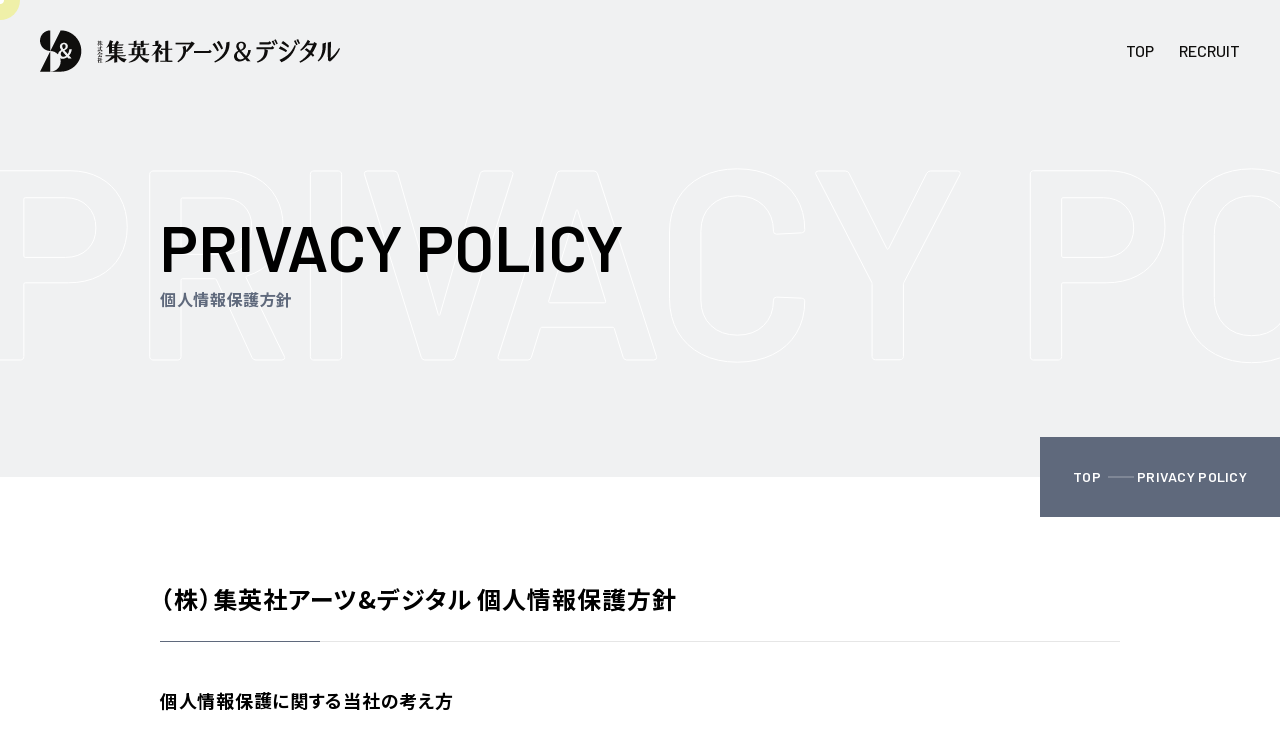

--- FILE ---
content_type: text/html
request_url: https://shueisha-artsdigital.co.jp/privacy/
body_size: 5007
content:
<!DOCTYPE html>
<html lang="ja">
<head>
  <meta charset="utf-8">
  <meta http-equiv="X-UA-Compatible" content="IE=edge">
  <meta name="format-detection" content="telephone=no">
  <meta name="viewport" content="width=device-width, initial-scale=1.0,maximum-scale=1.0">
  <meta name="format-detection" content="telephone=no, address=no, email=no">
  <meta name="description" content="株式会社 集英社アーツ&amp;デジタルの公式サイト。集英社100％関連会社。集英社公式ECサイト「HAPPY PLUS STORE(ハッピープラスストア)」、女性誌メディアネットワーク「HAPPY PLUS(ハピプラ)」、集英社公式マンガアプリ「ジャンプ+」「ヤンジャン！」「マンガmee」を受託運営する。">
  <meta name="Keywords" content="集英社アーツ&デジタル,Shueisha Arts&Digital,集英社,Shueisha">
  <title>PRIVACY POLICY | 株式会社 集英社アーツ&amp;デジタル</title>
  <meta property="og:locale" content="ja_JP">
  <meta property="og:type" content="website">
  <meta property="og:title" content="PRIVACY POLICY | 株式会社 集英社アーツ&amp;デジタル">
  <meta name="twitter:title" content="PRIVACY POLICY | 株式会社 集英社アーツ&amp;デジタル" />
  <meta property="og:description" content="株式会社 集英社アーツ&amp;デジタルの公式サイト。集英社100％関連会社。集英社公式ECサイト「HAPPY PLUS STORE(ハッピープラスストア)」、女性誌メディアネットワーク「HAPPY PLUS(ハピプラ)」、集英社公式マンガアプリ「ジャンプ+」「ヤンジャン！」「マンガmee」を受託運営する。">
  <meta name="twitter:description" content="株式会社 集英社アーツ&amp;デジタルの公式サイト。集英社100％関連会社。集英社公式ECサイト「HAPPY PLUS STORE(ハッピープラスストア)」、女性誌メディアネットワーク「HAPPY PLUS(ハピプラ)」、集英社公式マンガアプリ「ジャンプ+」「ヤンジャン！」「マンガmee」を受託運営する。" />
  <meta property="og:url" content="https://shueisha-artsdigital.co.jp/">
  <meta property="og:image" content="https://shueisha-artsdigital.co.jp/old-assets/img/og_image.jpg">
  <meta property="og:image:secure_url" content="https://shueisha-artsdigital.co.jp/old-assets/img/og_image.jpg" />
  <meta name="twitter:image" content="https://shueisha-artsdigital.co.jp/old-assets/img/og_image.jpg" />
  <meta property="og:site_name" content="株式会社 集英社アーツ&amp;デジタル">
  <meta name="twitter:card" content="summary_large_image">
  <link rel="canonical" href="https://shueisha-artsdigital.co.jp/privacy/index.html">
<!--   <link rel="shortcut icon" href="img/icon.ico"> -->
  <link rel="icon" type="image/vnd.microsoft.icon" href="/old-assets/img/icon.ico">
  <!-- <link rel="apple-touch-icon" href=""> -->

  <link href="https://fonts.googleapis.com/css2?family=Noto+Sans+JP:wght@400;700&display=swap" rel="stylesheet">
  <link href="https://fonts.googleapis.com/css2?family=Barlow:wght@400;500;600;700&display=swap" rel="stylesheet">

  <link rel="stylesheet" type="text/css" href="/old-assets/css/reset.min.css">
  <link rel="stylesheet" type="text/css" href="/old-assets/css/yakuhanjp.min.css">
  <link rel="stylesheet" type="text/css" href="/old-assets/css/common.css">
  <link rel="stylesheet" type="text/css" href="/old-assets/css/sub.css">

  <script src="/old-assets/js/bundle.js"></script>

<!-- Google Tag Manager -->
<script>(function(w,d,s,l,i){w[l]=w[l]||[];w[l].push({'gtm.start':
new Date().getTime(),event:'gtm.js'});var f=d.getElementsByTagName(s)[0],
j=d.createElement(s),dl=l!='dataLayer'?'&l='+l:'';j.async=true;j.src=
'https://www.googletagmanager.com/gtm.js?id='+i+dl;f.parentNode.insertBefore(j,f);
})(window,document,'script','dataLayer','GTM-MQMLBJ9');</script>
<!-- End Google Tag Manager -->
</head>

<body id="privacy">
<!-- Google Tag Manager (noscript) -->
<noscript><iframe src="https://www.googletagmanager.com/ns.html?id=GTM-MQMLBJ9"
height="0" width="0" style="display:none;visibility:hidden"></iframe></noscript>
<!-- End Google Tag Manager (noscript) -->
  <div class="cursor"></div>
  <div class="follower"></div>

  <!-- Header -->
  <header id="header" class="header">
    <section class="header-inner">

      <h1 class="logo"><a href="https://shueisha-artsdigital.co.jp/">株式会社 集英社アーツ&amp;デジタル</a></h1>

      <div class="float-box">
                <!-- menu -->
          <div class="float-menu">

           <a href="" class="menu-trigger">
            <span class="hamburger-color"></span>
            <span class="hamburger-color"></span>
            <span class="hamburger-color"></span>
          </a>

           <div class="float-menu__body">
              <nav class="header-nav">
                <ul class="header-nav__list">
                  <li class="header-nav__list-item"><a href="https://shueisha-artsdigital.co.jp/">
                    <span class="header-nav__list-num">01</span>
                    <p class="header-nav__list-en">TOP</p>
                    <p class="header-nav__list-text">コーポレートサイト</p>
                  </a></li>
                  <li class="header-nav__list-item nav-recruit"><a href="https://recruit.shueisha-artsdigital.co.jp/" target="_blank">
                    <span class="header-nav__list-num">02</span>
                     <p class="header-nav__list-en">RECRUIT</p>
                     <p class="header-nav__list-text">採用</p>
                  </a></li>
                </ul>
<!--                <ul class="header-nav__list">
                  <li class="header-nav__list-item pc-none"><a href="https://shueisha-artsdigital.co.jp/">
                  <span class="header-nav__list-num">01</span>
                  <p class="header-nav__list-en">TOP</p>
                  <p class="header-nav__list-text">トップ</p>
                </a></li>
                  <li class="header-nav__list-item nav-about"><a href="https://shueisha-artsdigital.co.jp/about/index.html">
                     <span class="header-nav__list-num">02</span>
                     <p class="header-nav__list-en">ABOUT</p>
                     <p class="header-nav__list-text">私たちについて</p>
                </a></li>
                  <li class="header-nav__list-item nav-works"><a href="https://shueisha-artsdigital.co.jp/works/index.html">
                    <span class="header-nav__list-num">03</span>
                     <p class="header-nav__list-en">WORKS</p>
                     <p class="header-nav__list-text">制作実績</p>
                  </a></li>

                  <li class="header-nav__list-item nav-service"><a href="https://shueisha-artsdigital.co.jp/service/index.html">
                    <span class="header-nav__list-num">04</span>
                     <p class="header-nav__list-en">SERVICE</p>
                     <p class="header-nav__list-text">事業内容</p>
                  </a></li>
                  <li class="header-nav__list-item nav-recruit"><a href="https://recruit.shueisha-artsdigital.co.jp/" target="_blank">
                    <span class="header-nav__list-num">05</span>
                     <p class="header-nav__list-en">RECRUIT</p>
                     <p class="header-nav__list-text">採用</p>
                  </a></li>

                  <li class="header-nav__list-item nav-news"><a href="https://shueisha-artsdigital.co.jp/news/index.html">
                    <span class="header-nav__list-num">06</span>
                     <p class="header-nav__list-en">NEWS</p>
                     <p class="header-nav__list-text">最新情報</p>
                  </a></li>

                  <li class="header-nav__list-item nav-contact"><a href="https://shueisha-artsdigital.co.jp/contact/index.html">
                    <span class="header-nav__list-num">07</span>
                     <p class="header-nav__list-en">CONTACT</p>
                     <p class="header-nav__list-text">お問い合わせ</p>
                  </a></li>
-->
                </ul>
              </nav>
            </div>

          </div>
                <!-- menu -->
        </div>

    </section>

  </header>
  <!-- Header -->
  <div class="header-curtain"></div>


<main>
   <section class="sub-head">
     <h2 class="sub-head-ttl"><span class="sub-head-ttl__main">PRIVACY POLICY</span><span class="sub-head-ttl__sub">個人情報保護方針</span></h2>
   </section>

  <section class="sub-wrap">

    <ul class="sub-breadcrumb">
      <li class="sub-breadcrumb__item">TOP</li>
      <li class="sub-breadcrumb__item">PRIVACY POLICY</li>
    </ul>

    <section class="privacy-content">
    
      <section class="privacy-box">
       <h3 class="privacy-ttl">（株）集英社アーツ&amp;デジタル <br class="pc-none">個人情報保護方針</h3>
        <p class="privacy-lead">個人情報保護に関する当社の考え方</p>
        <p class="privacy-text">当社は、個人情報の重要性に鑑み、これを尊重するために、個人情報を保護するための管理体制を確立し、その徹底を図る必要があると認識しております。このような認識のもと、当社は、この個人情報保護方針を定め、従業者に周知し、この方針に従い個人情報の適切な保護に努めます。</p>
        <dl class="privacy-item m--first">
          <dt class="privacy-item__head">1. 法令等の遵守　</dt>
          <dd class="privacy-item__body">当社は、個人情報の取扱いについて、個人情報に関する法令、国が定める指針その他の規範を遵守します。</dd>
          <dt class="privacy-item__head">2. 個人情報の取得・利用・提供</dt>
          <dd class="privacy-item__body">当社は、個人情報を適正かつ公正な手段により取得し、利用及び提供については、個人情報に関する法令を遵守して適切に行います。法令に基づく場合を除き、本人の同意を得ないで、個人情報を第三者に提供しません。また、個人情報の取得に際して利用目的を特定し、特定された利用目的の達成に必要な範囲を超えた個人情報の取扱いは行わないこととし、そのための措置を講じます。<br>当社が個人情報を委託される等、間接的に個人情報を取得する場合には、当社が受託しているインターネット広告やEC通販などのWebサイト事業をより円滑に行うためにのみ、委託された個人情報を取扱います。<br>当社は、就職情報提供サイトから採用応募者の個人情報に関して提供を受けることがありますが、その利用について、個人情報に関する法令を遵守し、人事関連事務処理等の各種手続きを行うためにのみ、提供された個人情報を取扱います。</dd>
          <dt class="privacy-item__head">3. 個人情報の安全管理</dt>
          <dd class="privacy-item__body">当社は、当社が取り扱う個人情報について、不正アクセス、漏洩、滅失又はき損の防止、その他の個人情報の安全管理のために、必要かつ適切な措置を講じます。また、個人情報の安全管理上の問題が確認された場合には、 その原因を特定し、是正措置を講じます。</dd>
          <dt class="privacy-item__head">4. 個人情報の取扱いの委託について</dt>
          <dd class="privacy-item__body">当社は、利用目的の達成に必要な範囲で個人情報、特定個人情報等の取扱いを含む業務の全部または一部を外部に委託する場合には、委託先が個人情報、特定個人情報等の漏洩を防止する体制を構築、維持するよう、必要かつ適切な監督を行います。</dd>
          <dt class="privacy-item__head">5. 個人情報の開示、訂正等</dt>
          <dd class="privacy-item__body">当社は、個人情報に関して、ご本人から開示、訂正・追加・削除・利用目的の通知、もしくは利用・提供の停止および消去を求められたとき、または苦情もしくは相談のお申出を受けたときは、法令に従い、誠意をもって対応します。</dd>
          <dt class="privacy-item__head">6. 個人情報の任意性</dt>
          <dd class="privacy-item__body">個人情報を提供していただくことは任意によるもので、何ら強制するものではありません。ただし、個人情報を提供いただけない場合には、個人情報の取扱い1.当社で取扱う個人情報の利用目的に記載されたサービスをご利用できないことをご了承ください。</dd>
          <dt class="privacy-item__head">7. 継続的改善</dt>
          <dd class="privacy-item__body">当社は、役員及び従業員に個人情報保護の重要性を認識させ、個人情報を適切に取扱い、保護するための体制と管理の仕組み（個人情報保護マネジメントシステム）を確立し、着実に実施するとともに、これを継続的に見直し改善していきます。</dd>
        </dl>
        <p class="privacy-date">2016年4月11日制定<br>2023年4月1日改定<br>株式会社 集英社アーツ&amp;デジタル<br>代表取締役　内田 秀美</p>
      </section>

      <section class="privacy-box">
       <h3 class="privacy-ttl">個人情報に関するお問合せ窓口</h3>
       <p class="privacy-address">株式会社 集英社アーツ&amp;デジタル　経営管理部<br>住所：〒101-0051　東京都千代田区神田神保町3-3神保町ＳＦⅢ7階<br>電話番号：03-6261-0341<br>受付時間：平日9：30～18：30（土日祝祭日除く）</p>
       <p class="privacy-note">※本窓口は個人情報に関するお問合せ窓口です。製品やサービスその他に関するお問合せはそれぞれのお問合せ窓口にお願いします。<br>※お電話でご連絡いただいた際には、正確にご回答するために内容を記録させていただきます。また通話内容を録音させていただくことがありますのでご了解ください。</p>
      </section>

      <section class="privacy-box">
       <h3 class="privacy-ttl">個人情報の取り扱い</h3>
        <dl class="privacy-item m--first">
          <dt class="privacy-item__head">1. 当社で取扱う個人情報の利用目的</dt>
          <dd class="privacy-item__body" id="privacy-table">
						<table>
							<tbody>
								<tr><th colspan="2">対象番号及び対象情報</td><th>利用目的</td></tr>
								<tr><td class="number">1</td><td>従業員情報</td><td>従業員から取得する同意書「個人情報に関する同意書(従業員)」に記載されている利用目的</td></tr>
								<tr><td class="number">2</td><td>就職エージェントから取得する採用応募者情報</td><td>採用業務に利用</td></tr>
								<tr><td class="number">3</td><td>当社が直接取得する採用応募者情報</td><td>採用業務に利用</td></tr>
								<tr><td class="number">4</td><td>当社宛て電話またはメールでの問合せ情報</td><td>お問合せの回答に利用</td></tr>
							</tbody>
						</table><br>
          </dd>
          <dt class="privacy-item__head">2. 保有個人データ又は第三者提供記録に関する周知事項</dt>
          <dd class="privacy-item__body"><span style="font-weight:bold;">(1) 組織の名称</span><br>株式会社 集英社アーツ&amp;デジタル</dd>
          <dd class="privacy-item__body"><span style="font-weight:bold;">(2) 個人情報保護管理者</span><br>経営管理部　田中 宏子<br>住所：〒101-0051　東京都千代田区神田神保町3-3神保町ＳＦⅢ7階<br>電話番号：03-6261-0341</dd>
          <dd class="privacy-item__body"><span style="font-weight:bold;">(3) 保有個人データの利用目的</span><br>上記「1.当社で取扱う個人情報の利用目的」の対象番号及び対象情報の番号2、4、5に該当する個人情報</dd>
          <dd class="privacy-item__body"><span style="font-weight:bold;">(4) 保有個人データに関する苦情等申出先</span><br>下記「開示等及び苦情・相談窓口」までお申し出ください。</dd>
          <dd class="privacy-item__body"><span style="font-weight:bold;">(5) 開示等の請求等</span><br>下記「開示等及び苦情・相談窓口」までお申し出ください。請求等の手続方法及び必要な書類等をご案内いたします。<br><br></dd>
          <dt class="privacy-item__head">3. 保有個人データの安全管理のために講じている措置</dt>
          <dd class="privacy-item__body">当社では、個人情報をより厳正に取扱うため、JIS Q 15001に準拠した個人情報保護方針を基に個人情報保護基本規程等を策定し、外的環境を把握したうえで個人情報保護マネジメントシステムを運用しております。また、実際に個人情報を取扱うにあたり、組織的、人的、物理的、技術的の４つの観点より安全管理措置を講じております。詳細な安全管理措置については下記「開示等及び苦情・相談窓口」までお問合せください。</dd>
        </dl>
      </section>

      <section class="privacy-box">
       <h3 class="privacy-ttl">個人情報の開示等及び苦情・相談窓口</h3>
       <p class="privacy-text">当社が保有している個人情報について、ご本人からの開示、訂正・追加・削除・利用目的の通知、もしくは利用・提供の停止および消去ならびに第三者提供記録の開示を求められたとき、または苦情もしくは相談のお申出は、下記にて受け付けます。</p>
       <p class="privacy-address">株式会社 集英社アーツ&amp;デジタル　経営管理部<br>住所：〒101-0051　東京都千代田区神田神保町3-3神保町ＳＦⅢ7階<br>電話番号：03-6261-0341<br>受付時間：平日9：30～18：30（土日祝祭日除く）</p>
      </section>



      <section class="privacy-box">
      <dl class="privacy-item">
        <dt class="privacy-item__head m--mark"><span>プライバシーマークについて</span><a href="https://privacymark.jp/" target="_blank" class="privacy-item__mark"><img src="../old-assets/img/common/logo_pr.png" alt="Pマーク"></a></dt>
        <dd class="privacy-item__body">当社は、個人情報保護の取り組みについて、一般財団法人日本情報経済社会推進協会（ＪＩＰＤＥＣ）より個人情報の適切な取扱いを行う事業者に付与されるプライバシーマーク使用許諾事業者認定されております。<br>
        <!-- <a href="https://www.jipdec.or.jp/" target="_blank" class="privacy-item__link">一般財団法人 日本情報経済社会推進協会（ＪＩＰＤＥＣ）ホームページへ</a></dd> -->
      </dl>
      </section>



    </section>

  </section>
</main>

  <!-- Footer -->
  <footer id="footer" class="footer">

    <div class="footer-info">

      <p class="footer-info__logo footer-logo"><a href="https://shueisha-artsdigital.co.jp/"><img src="https://s3.ap-northeast-1.amazonaws.com/shueisha-artsdigital.co.jp/old-assets/img/common/logo_black_arts-jp.svg" alt=""></a></p>

      <div class="footer-info__address footer-address">
        <address><p>株式会社 集英社アーツ&amp;デジタル<br>〒101-0051  <br class="sp-none">東京都千代田区神田神保町3-3 神保町SFⅢ 7階</p></address>
      </div>

    </div>

    <div class="footer-link">
      <nav class="footer-nav">
        <ul class="footer-nav__list">
          <li><a href="https://shueisha-artsdigital.co.jp/" target="_blank">TOP</a></li>
          <li><a href="https://recruit.shueisha-artsdigital.co.jp/" target="_blank">RECRUIT</a></li>
<!--
          <li><a href="https://shueisha-artsdigital.co.jp/about/index.html">ABOUT</a></li>
          <li><a href="https://shueisha-artsdigital.co.jp/works/index.html">WORKS</a></li>
          <li><a href="https://shueisha-artsdigital.co.jp/service/index.html">SERVICE</a></li>
          <li><a href="https://recruit.shueisha-artsdigital.co.jp/" target="_blank">RECRUIT</a></li>
          <li><a href="https://shueisha-artsdigital.co.jp/news/index.html">NEWS</a></li>
          <li><a href="https://shueisha-artsdigital.co.jp/contact/index.html">CONTACT</a></li>
-->
        </ul>
      </nav>

      <div class="footer-privacy">
        <p class="footer-privacy__text"><a href="./index.html">PRIVACY POLICY</a></p>
        <p class="footer-privacy__logo"><a href="https://privacymark.jp/" target="_blank"><img src="../old-assets/img/common/logo_pr.png" alt="プライバシーマーク"></a></p>

        <p class="footer-privacy__copyright">SHUEISHA ARTS &amp; DIGITAL Inc. All Rights Reserved.</p>
      </div>

    </div>

  </footer>
  <!-- Footer -->


<script src="https://s3.ap-northeast-1.amazonaws.com/shueisha-artsdigital.co.jp/old-assets/js/common.js"></script>

</body>

</html>

--- FILE ---
content_type: text/css
request_url: https://shueisha-artsdigital.co.jp/old-assets/css/common.css
body_size: 3158
content:
@charset "UTF-8";
body {
  overflow-x: hidden;
  color: #000;
  -webkit-font-smoothing: antialiased;
  -moz-osx-font-smoothing: grayscale;
  font-feature-settings: 'palt';
  -webkit-font-feature-settings: 'palt';
  font-family: 'YakuHanJP','Noto Sans JP', "游ゴシック Medium", "Yu Gothic Medium";
}

.font-en {
  font-family: 'Barlow';
}

body#about,
body#works,
body#contact,
body#news,
body#privacy,
body#service {
  animation: opfadeIn 2s ease-in 0s 1 normal;
  -webkit-animation: opfadeIn 2s ease-in 0s 1 normal;
}

@keyframes opfadeIn {
  0% {
    opacity: 0;
  }
  100% {
    opacity: 1;
  }
}
@-webkit-keyframes opfadeIn {
  0% {
    opacity: 0;
  }
  100% {
    opacity: 1;
  }
}
/* ---- マウス---- */
body {
  position: relative;
  cursor: none;
}
body a {
  cursor: none;
}

.cursor,
.follower {
  border-radius: 50%;
  position: absolute;
  top: 0;
  left: 0;
  pointer-events: none;
}

.cursor {
  width: 8px;
  height: 8px;
  background-color: #fff;
  z-index: 10010;
}

.follower {
  display: flex;
  justify-content: center;
  align-items: center;
  width: 40px;
  height: 40px;
  background-color: rgba(238, 239, 95, 0.5);
  z-index: 10000;
  transition: transform ease 0.1s;
  text-align: center;
}

.follower span {
  display: inline-block;
  font-size: 14px;
  font-weight: bold;
  transform: scale(0);
}

.follower.is-active {
  transform: scale(3);
}

@media (max-width: 767px) {
  .cursor, .follower {
    display: none;
  }
}
.wrap {
  position: relative;
  overflow: hidden;
}

/* ---- ボタン---- */
.btn {
  position: relative;
}

.btn a {
  position: relative;
  display: block;
  padding: 20px 85px 20px 0;
  background: url("../img/common/ico_octagon.png") no-repeat right center;
  background-size: 42px 42px;
  font-size: 16px;
  font-family: 'Barlow';
  font-weight: 600;
}

.btn a:before {
  content: "";
  position: absolute;
  top: 50%;
  -webkit-transform: translateY(-50%);
  transform: translateY(-50%);
  right: 17px;
  width: 0;
  height: 0;
  border-left: 6px solid #292929;
  border-top: 5px solid transparent;
  border-bottom: 5px solid transparent;
}

.btn a:after {
  content: "";
  position: absolute;
  top: 50%;
  -webkit-transform: translateY(-50%);
  transform: translateY(-50%);
  right: 22px;
  width: 40px;
  height: 2px;
  background: #292929;
  transition: .4s all;
  z-index: 1;
}

.btn a:hover:after {
  width: 45px;
}

.pc-none {
  display: none !important;
}

.sp-none {
  display: block !important;
}

@media (max-width: 767px) {
  .btn a {
    padding: 15px 68px 15px 0;
    background: url("../img/common/ico_octagon.png") no-repeat right center;
    background-size: 32px 32px;
    font-size: 3.46vw;
  }

  .btn a:before {
    right: 14px;
  }

  .btn a:after {
    right: 20px;
    width: 36px;
  }

  .btn a:hover:after {
    width: 36px;
  }

  .pc-none {
    display: block !important;
  }

  .sp-none {
    display: none !important;
  }
}
/*Header
=================*/
.header {
  position: fixed;
  top: 0;
  left: 0;
  z-index: 1000;
  width: 100%;
  mix-blend-mode: exclusion;
  opacity: 0;
}
.header.active {
  mix-blend-mode: normal;
}

.header-inner {
  position: relative;
  -webkit-box-align: center;
  -ms-flex-align: center;
  align-items: center;
  display: -webkit-box;
  display: -ms-flexbox;
  display: flex;
  -webkit-box-pack: justify;
  -ms-flex-pack: justify;
  justify-content: space-between;
  width: 100%;
  padding: 30px 3.13% 0;
}

.header .logo a {
  display: block;
  width: 300px;
  height: 42px;
  background: url("../img/common/logo_white_arts-jp.svg") no-repeat center center;
  background-size: 300px 42px;
  color: transparent;
}

.header-nav__list {
  -webkit-box-align: center;
  -ms-flex-align: center;
  align-items: center;
  display: -webkit-box;
  display: -ms-flexbox;
  display: flex;
}

.header-nav__list-item {
  margin: 0 0 0 25px;
}
.header-nav__list-item a {
  position: relative;
  display: block;
  color: #fff;
  font-family: 'Barlow';
  font-weight: 500;
}
.header-nav__list-item a:before {
  content: " ";
  position: absolute;
  width: 100%;
  height: 2px;
  background: #efff00;
  bottom: -8px;
  left: 0;
  -webkit-transform: scaleX(0);
  transform: scaleX(0);
  -webkit-animation: nav-hover-out 0.3s cubic-bezier(0.16, 0.84, 0.44, 1) 0s 1 normal forwards running;
  animation: nav-hover-out 0.3s cubic-bezier(0.16, 0.84, 0.44, 1) 0s 1 normal forwards running;
}
.header-nav__list-item a:hover:before {
  -webkit-animation: nav-hover-in 0.3s cubic-bezier(0.16, 0.84, 0.44, 1) 0s 1 normal forwards running;
  animation: nav-hover-in 0.3s cubic-bezier(0.16, 0.84, 0.44, 1) 0s 1 normal forwards running;
}

#contact .header-nav__list-item.nav-contact a:hover:before,
#contact .header-nav__list-item.nav-contact a:before,
#news .header-nav__list-item.nav-news a:hover:before,
#news .header-nav__list-item.nav-news a:before,
#service .header-nav__list-item.nav-service a:hover:before,
#service .header-nav__list-item.nav-service a:before,
#works .header-nav__list-item.nav-works a:hover:before,
#works .header-nav__list-item.nav-works a:before,
#about .header-nav__list-item.nav-about a:hover:before,
#about .header-nav__list-item.nav-about a:before {
  transform: none;
  animation: none;
}

@-webkit-keyframes nav-hover-in {
  0% {
    -webkit-transform-origin: left;
    transform-origin: left;
    -webkit-transform: scaleX(0);
    transform: scaleX(0);
  }
  to {
    -webkit-transform-origin: left;
    transform-origin: left;
    -webkit-transform: scaleX(1);
    transform: scaleX(1);
  }
}
@keyframes nav-hover-in {
  0% {
    -webkit-transform-origin: left;
    transform-origin: left;
    -webkit-transform: scaleX(0);
    transform: scaleX(0);
  }
  to {
    -webkit-transform-origin: left;
    transform-origin: left;
    -webkit-transform: scaleX(1);
    transform: scaleX(1);
  }
}
@-webkit-keyframes nav-hover-out {
  0% {
    -webkit-transform-origin: right;
    transform-origin: right;
    -webkit-transform: scaleX(1);
    transform: scaleX(1);
  }
  to {
    -webkit-transform-origin: right;
    transform-origin: right;
    -webkit-transform: scaleX(0);
    transform: scaleX(0);
  }
}
@keyframes nav-hover-out {
  0% {
    -webkit-transform-origin: right;
    transform-origin: right;
    -webkit-transform: scaleX(1);
    transform: scaleX(1);
  }
  to {
    -webkit-transform-origin: right;
    transform-origin: right;
    -webkit-transform: scaleX(0);
    transform: scaleX(0);
  }
}
.header-nav__list-num {
  display: none;
}

.header-nav__list-text {
  display: none;
}

@media (max-width: 767px) {
  .header-inner {
    display: block;
    padding: 22px 5.33%;
  }

  .header .logo {
    position: relative;
    z-index: 1000;
  }

  .header .logo a {
    display: block;
    width: 200px;
    height: 28px;
    background: url("../img/common/logo_white_arts-jp.svg") no-repeat center center;
    background-size: 200px 28px;
  }

  .float-box {
    position: absolute;
    top: 28px;
    right: 5.33%;
  }

  .menu-trigger,
  .menu-trigger span {
    display: inline-block;
    transition: all .4s;
    box-sizing: border-box;
  }

  .menu-trigger {
    position: relative;
    width: 20px;
    height: 13px;
    z-index: 10000;
  }

  .menu-trigger span {
    position: absolute;
    right: 0;
    width: 100%;
    height: 2px;
  }

  .menu-trigger span:nth-of-type(1) {
    top: 0;
  }

  .menu-trigger span:nth-of-type(2) {
    top: 5px;
  }

  .menu-trigger span:nth-of-type(3) {
    bottom: 0;
    width: 75%;
  }

  .menu-trigger.active span:nth-of-type(1) {
    -webkit-transform: translateY(20px) rotate(-45deg);
    transform: translateY(5px) rotate(-45deg);
  }

  .menu-trigger.active span:nth-of-type(2) {
    opacity: 0;
  }

  .menu-trigger.active span:nth-of-type(3) {
    -webkit-transform: translateY(-20px) rotate(45deg);
    transform: translateY(-9px) rotate(45deg);
    width: 100%;
    bottom: -2px;
  }

  .hamburger-color {
    background-color: #fff;
  }

  .float-menu__body {
    position: fixed;
    top: 0;
    right: 0;
    bottom: 0;
    left: 0;
    z-index: 999;
    width: 100%;
    height: 100%;
    line-height: 1;
    padding: 145px 0 0;
    overflow: hidden;
    overflow-y: visible;
    visibility: hidden;
    opacity: 0;
    background: #5f697c;
  }

  .float-menu.active .float-menu__body {
    visibility: visible;
    opacity: 1;
  }

  .header-nav__list {
    display: block;
    margin: 0 5.33%;
  }

  .header-nav__list-item {
    margin: 0 0 20px;
  }
  .header-nav__list-item:after {
    margin: 0;
  }
  .header-nav__list-item a {
    -webkit-box-align: center;
    -ms-flex-align: center;
    align-items: center;
    display: -webkit-box;
    display: -ms-flexbox;
    display: flex;
  }
  .header-nav__list-item a:before {
    display: none;
    -webkit-animation: none;
    transform: none;
    -webkit-animation: none;
    animation: none;
  }
  .header-nav__list-item a:hover:before {
    -webkit-animation: none;
    animation: none;
  }

  .header-nav__list-num {
    display: block;
    margin: 0 5.33vw 0 0;
    font-size: 2.6666vw;
    font-family: 'Barlow';
    font-weight: 700;
    color: #a7aef3;
  }

  .header-nav__list-en {
    width: 46vw;
    font-size: 9.6vw;
    font-family: 'Barlow';
    font-weight: 600;
  }

  .header-nav__list-text {
    display: block;
    font-size: 2.6666vw;
    font-weight: 700;
  }

  .header-curtain {
    position: absolute;
    top: 0;
    bottom: 0;
    left: 0;
    right: 0;
    width: 100%;
    height: 100%;
    overflow: hidden;
    background-color: #fff;
    z-index: 1;
    opacity: 0;
    pointer-events: none;
  }

  .header-curtain.on-01 {
    opacity: 1;
    z-index: 1000;
  }

  .header-curtain.on-01:before {
    content: '';
    position: absolute;
    top: 0;
    bottom: 0;
    left: 0;
    right: 0;
    width: 100%;
    height: 100%;
    z-index: 1;
    background-color: #5f697c;
    -webkit-animation: curtain-in 600ms cubic-bezier(0.77, 0, 0.175, 1) forwards;
    animation: curtain-in 600ms cubic-bezier(0.77, 0, 0.175, 1) forwards;
    -webkit-transform: translate(-100%, 0);
    transform: translate(-100%, 0);
  }

  .header-curtain.on-02 {
    -webkit-animation: curtain-out 750ms cubic-bezier(0.77, 0, 0.175, 1) both;
    animation: curtain-out 750ms cubic-bezier(0.77, 0, 0.175, 1) both;
  }

  @-webkit-keyframes curtain-in {
    0% {
      -webkit-transform: translate(-102%, 0);
      transform: translate(-102%, 0);
    }
    100% {
      -webkit-transform: translate(0%, 0);
      transform: translate(0%, 0);
    }
  }
  @keyframes curtain-in {
    0% {
      -webkit-transform: translate(-102%, 0);
      transform: translate(-102%, 0);
    }
    100% {
      -webkit-transform: translate(0%, 0);
      transform: translate(0%, 0);
    }
  }
  @-webkit-keyframes curtain-out {
    0% {
      -webkit-transform: translate(0%, 0);
      transform: translate(0%, 0);
    }
    100% {
      -webkit-transform: translate(102%, 0);
      transform: translate(102%, 0);
    }
  }
  @keyframes curtain-out {
    0% {
      -webkit-transform: translate(0%, 0);
      transform: translate(0%, 0);
    }
    100% {
      -webkit-transform: translate(102%, 0);
      transform: translate(102%, 0);
    }
  }
}
/*Footer
=================*/
.footer {
  display: -webkit-box;
  display: -ms-flexbox;
  display: flex;
  -webkit-box-pack: justify;
  -ms-flex-pack: justify;
  justify-content: space-between;
  padding: 80px 6.25%;
  background: #f0f1f2;
}

.footer-info__logo {
  margin: 0 0 70px;
  width: 200px;
  display: none;
}

.footer-info__address {
  line-height: 2;
  font-size: 12px;
  letter-spacing: 0.1em;
}

.footer-link {
  width: 32.42vw;
}

.footer-nav__list {
  flex-wrap: wrap;
  -webkit-box-align: center;
  -ms-flex-align: center;
  justify-content: flex-end;
  align-items: center;
  display: -webkit-box;
  display: -ms-flexbox;
  display: flex;
  margin: 0 0 20px;
}
.footer-nav__list li {
  margin: 0 0 0 20px;
}
.footer-nav__list li a {
  font-size: 14px;
  font-family: 'Barlow';
  font-weight: 600;
}
.footer-nav__list li:first-child {
  margin: 0;
}

.footer-privacy {
  text-align: right;
}

.footer-privacy__text {
  margin: 0 0 30px;
  font-size: 12px;
  font-family: 'Barlow';
}

.footer-privacy__logo {
  display: inline-block;
  width: 45px;
  margin: 0 0 10px;
}

.footer-privacy__copyright {
  font-size: 10px;
  font-family: 'Barlow';
}

@media (max-width: 767px) {
  .footer {
    display: block;
    padding: 55px 5.333%;
  }

  .footer-info {
    margin: 0 0 35px;
  }

  .footer-info__logo {
    margin: 0 0 30px;
    width: 50%;
  }

  .footer-info__address {
    font-size: 2.6666vw;
  }

  .footer-link {
    width: 100%;
  }

  .footer-nav__list {
    justify-content: flex-start;
    line-height: 1;
    margin: 0;
  }
  .footer-nav__list li {
    margin: 0 0 20px 5.3vw;
  }
  .footer-nav__list li a {
    font-size: 3.2vw;
  }
  .footer-nav__list li:first-child {
    margin: 0 0 20px;
  }
  /* .footer-nav__list li:last-child {
    margin: 0 0 25px;
  } 
  .footer-nav__list li:nth-last-child(2) {
    margin: 0 13vw 20px 5.3vw;
  } */

  .footer-privacy__text {
    margin: 0 0 20px;
    text-align: left;
    font-size: 2.66vw;
  }

  .footer-privacy__logo {
    padding: 0 0 0 88.65%;
    width: 100%;
    margin: 0 0 15px;
  }

  .footer-privacy__copyright {
    font-size: 10px;
    font-size: 2.6666vw;
    text-align: right;
  }
}
/*FooterContact
=================*/
.footer-contact a {
  position: relative;
  display: block;
  text-align: center;
  font-size: 28px;
  background: #5f697c;
}

.footer-contact a:hover {
  opacity: 1;
}

.footer-contact a:before {
  position: absolute;
  top: 0;
  left: 0;
  background: #082ad0;
  content: '';
  display: block;
  width: 100%;
  height: 100%;
  -webkit-transform: translateZ(0) scaleX(0);
  transform: translateZ(0) scaleX(0);
  -webkit-transform-origin: right top;
  transform-origin: right top;
  -webkit-transition: 0.8s -webkit-transform cubic-bezier(0.65, 0.05, 0.35, 1);
  transition: 0.8s transform cubic-bezier(0.65, 0.05, 0.35, 1);
}

.footer-contact a:hover:before {
  -webkit-transform: translateZ(0) scaleX(1);
  transform: translateZ(0) scaleX(1);
  -webkit-transform-origin: left top;
  transform-origin: left top;
}

.footer-contact__inner {
  position: relative;
  width: 87.5%;
  margin: 0 auto;
  padding: 135px 0;
  color: #fff;
  background: url(../img/common/ico_octagon_w.png) no-repeat right center;
  background-size: 42px 42px;
  z-index: 1;
}
.footer-contact__inner:before {
  content: "";
  position: absolute;
  top: 50%;
  -webkit-transform: translateY(-50%);
  transform: translateY(-50%);
  right: 17px;
  width: 0;
  height: 0;
  border-left: 6px solid #fff;
  border-top: 6px solid transparent;
  border-bottom: 6px solid transparent;
}
.footer-contact__inner:after {
  content: "";
  position: absolute;
  top: 50%;
  -webkit-transform: translateY(-50%);
  transform: translateY(-50%);
  right: 22px;
  width: 40px;
  height: 2px;
  background: #fff;
  transition: .4s all;
  z-index: 1;
}

.footer-contact a:hover .footer-contact__inner:after {
  width: 45px;
}

.footer-contact__inner-ttl {
  line-height: 1;
  margin: 0 0 25px;
  font-size: 3.75vw;
  font-weight: 600;
  font-family: 'Barlow';
}

.footer-contact__inner-text {
  line-height: 1;
  font-size: 1.25vw;
  letter-spacing: 0.1em;
}

@media (max-width: 767px) {
  .footer-contact a {
    display: block;
    text-align: center;
    font-size: 28px;
    background: #5f697c;
  }

  .footer-contact__inner {
    width: 78.66%;
    padding: 107px 0 102px;
    background: url(../img/common/ico_octagon_w.png) no-repeat right center;
    background-size: 32px 32px;
  }
  .footer-contact__inner:before {
    right: 14px;
  }
  .footer-contact__inner:after {
    right: 20px;
    width: 36px;
  }

  .footer-contact__inner-ttl {
    margin: 0 0 20px;
    text-align: left;
    font-size: 10.4vw;
  }

  .footer-contact__inner-text {
    font-size: 3.46vw;
    text-align: left;
  }
}
/*FooterRecruit
=================*/
.footer-recruit {
  position: relative;
}
.footer-recruit:before {
  content: '';
  display: block;
  position: absolute;
  z-index: 1;
  width: 100%;
  height: 100%;
  background: rgba(0, 0, 0, 0.5);
}
.footer-recruit .simpleParallax img {
  padding: 0 8.25%;
}

.footer-recruit__inner {
  position: absolute;
  top: 50%;
  width: 100%;
  -webkit-transform: translate(0, -50%);
  -moz-transform: translate(0, -50%);
  -ms-transform: translate(0, -50%);
  transform: translate(0, -50%);
  text-align: center;
  z-index: 2;
}

.footer-recruit__inner-ttl {
  margin: 0 0 50px;
  font-size: 4.37vw;
  font-weight: 600;
  font-family: 'Barlow';
  color: #fff;
}

.footer-recruit__inner-text {
  line-height: 2.5;
  margin: 0 0 50px;
  font-size: 1.25vw;
  letter-spacing: 0.06em;
  color: #fff;
}

.footer-recruit__inner-btn {
  width: 25vw;
  margin: 0 auto;
  background: #fff;
}
.footer-recruit__inner-btn a {
  display: block;
  width: 100%;
  padding: 25px 0;
  text-align: center;
  font-size: 1.25vw;
  font-weight: 700;
  letter-spacing: 0.06em;
  background: url(../img/common/ico_external_b.png) no-repeat 90% center;
  background-size: 10px 10px;
}

@media (max-width: 767px) {
  .footer-recruit__inner {
    padding: 0 8%;
    text-align: left;
  }

  .footer-recruit__inner-ttl {
    margin: 0 0 30px;
    text-align: center;
    font-size: 11.73vw;
  }

  .footer-recruit__inner-text {
    line-height: 2.5;
    margin: 0 0 35px;
    font-size: 3.46vw;
  }

  .footer-recruit__inner-btn {
    width: 62.67vw;
  }
  .footer-recruit__inner-btn a {
    padding: 20px 0;
    font-size: 3.46vw;
  }
}
/*カーテン*/
.color-curtain {
  position: absolute;
  top: 0;
  bottom: 0;
  left: 0;
  right: 0;
  width: 100%;
  height: 100%;
  background-color: #fff;
  z-index: 1;
}

.scroll-pos.on-02 .color-curtain {
  -webkit-animation: scroll-pos-out 750ms cubic-bezier(0.77, 0, 0.175, 1) both;
  animation: scroll-pos-out 750ms cubic-bezier(0.77, 0, 0.175, 1) both;
}

.scroll-pos.on-01 .color-curtain:before {
  content: '';
  position: absolute;
  top: 0;
  bottom: 0;
  left: 0;
  right: 0;
  width: 100%;
  height: 100%;
  z-index: 1;
  background-color: #5f697c;
  -webkit-animation: scroll-pos-in 600ms cubic-bezier(0.77, 0, 0.175, 1) forwards;
  animation: scroll-pos-in 600ms cubic-bezier(0.77, 0, 0.175, 1) forwards;
  -webkit-transform: translate(-100%, 0);
  transform: translate(-100%, 0);
}

@-webkit-keyframes scroll-pos-in {
  0% {
    -webkit-transform: translate(-102%, 0);
    transform: translate(-102%, 0);
  }
  100% {
    -webkit-transform: translate(0%, 0);
    transform: translate(0%, 0);
  }
}
@keyframes scroll-pos-in {
  0% {
    -webkit-transform: translate(-102%, 0);
    transform: translate(-102%, 0);
  }
  100% {
    -webkit-transform: translate(0%, 0);
    transform: translate(0%, 0);
  }
}
@-webkit-keyframes scroll-pos-out {
  0% {
    -webkit-transform: translate(0%, 0);
    transform: translate(0%, 0);
  }
  100% {
    -webkit-transform: translate(102%, 0);
    transform: translate(102%, 0);
  }
}
@keyframes scroll-pos-out {
  0% {
    -webkit-transform: translate(0%, 0);
    transform: translate(0%, 0);
  }
  100% {
    -webkit-transform: translate(102%, 0);
    transform: translate(102%, 0);
  }
}


--- FILE ---
content_type: text/css
request_url: https://shueisha-artsdigital.co.jp/old-assets/css/sub.css
body_size: 5751
content:
/*Common
=================*/
.sub-head {
  overflow: hidden;
  padding: 215px 0 170px;
  background: #f0f1f2; }

.sub-head-ttl {
  position: relative;
  padding: 0 0 0 12.5%; }
  .sub-head-ttl:after {
    position: absolute;
    top: 40%;
    left: -2%;
    -webkit-transform: translateY(-50%);
    transform: translateY(-50%);
    display: block;
    font-size: 270px;
    font-size: 21.09375vw;
    text-align: left;
    font-weight: 600;
    color: transparent;
    text-stroke: 1px #fff;
    -webkit-text-stroke: 1px #fff;
    font-family: 'Barlow';
    letter-spacing: -0.02em;
    white-space: nowrap; }

.sub-head-ttl__main {
  position: relative;
  display: block;
  margin: 0 0 12px;
  font-size: 64px;
  font-size: 5vw;
  font-family: 'Barlow';
  font-weight: 600;
  z-index: 1; }

.sub-head-ttl__sub {
  position: relative;
  display: block;
  font-size: 16px;
  font-size: 1.25vw;
  font-weight: 700;
  letter-spacing: 0.04em;
  color: #5f697c;
  z-index: 1; }

.sub-wrap {
  position: relative;
  padding: 80px 0 0;
  background: #fff; }

.sub-breadcrumb {
  position: absolute;
  top: -40px;
  right: 0;
  -webkit-box-align: center;
  -ms-flex-align: center;
  align-items: center;
  -webkit-box-pack: justify;
  -ms-flex-pack: justify;
  justify-content: space-between;
  display: -webkit-box;
  display: -ms-flexbox;
  display: flex;
  width: 240px;
  padding: 33px;
  background: #5f697c; }

.sub-breadcrumb__item {
  font-size: 14px;
  font-family: 'Barlow';
  font-weight: 600;
  letter-spacing: 0.02em;
  color: #fff; }
  .sub-breadcrumb__item:first-child:after {
    content: "";
    display: block;
    position: absolute;
    top: 50%;
    left: 79px;
    width: 64px;
    height: 1px;
    -webkit-transform: translateY(-50%);
    transform: translateY(-50%);
    background: rgba(255,255,255,0.4); }

#works .sub-breadcrumb__item:first-child:after {
  width: 60px; }

#service .sub-breadcrumb__item:first-child:after {
  width: 54px; }

#news .sub-breadcrumb__item:first-child:after {
  width: 70px; }

#contact .sub-breadcrumb__item:first-child:after {
  width: 49px; }

#privacy .sub-breadcrumb__item:first-child:after {
  left: 68px;
  width: 26px; }

@media (max-width: 767px) {
  .sub-head {
    overflow: hidden;
    padding: 120px 0; }

  .sub-head-ttl {
    padding: 0 0 0 10.67%; }
    .sub-head-ttl:after {
      top: 40%;
      left: -7%;
      font-size: 42.66vw; }

  .sub-head-ttl__main {
    margin: 0 0 12px;
    font-size: 13.86vw; }

  #privacy .sub-head-ttl__main {
    font-size: 10.6vw; }

  .sub-head-ttl__sub {
    font-size: 3.46vw; }

  .sub-wrap {
    padding: 55px 0 0; }

  .sub-breadcrumb {
    top: -25px;
    width: 180px;
    padding: 20px; }

  .sub-breadcrumb__item {
    font-size: 2.66vw; }
    .sub-breadcrumb__item:first-child:after {
      left: 54px;
      width: 58px; }

  #works .sub-breadcrumb__item:first-child:after {
    left: 55px;
    width: 55px; }

  #service .sub-breadcrumb__item:first-child:after {
    width: 51px; }

  #contact .sub-breadcrumb__item:first-child:after {
    width: 47px; }

  #privacy .sub-breadcrumb__item:first-child:after {
    left: 49px;
    width: 27px; } }
/*Anchor*/
.anchor-list {
  display: -webkit-box;
  display: -ms-flexbox;
  display: flex;
  padding: 0 0 0 6.25%; }

.anchor-list__item {
  margin: 0 40px 0 0;
  border-bottom: 1px solid #e6e6e6; }
  .anchor-list__item a {
    position: relative;
    display: block;
    width: 200px;
    height: 100%;
    line-height: 1.7;
    padding: 0 0 20px;
    font-size: 14px;
    letter-spacing: 0.04em; }
    .anchor-list__item a:after {
      content: "";
      position: absolute;
      top: 10px;
      right: 0;
      width: 0px;
      height: 0px;
      margin: auto;
      border-style: solid;
      border-color: #5f697c transparent transparent transparent;
      border-width: 5px 4px 0 4px; }

.sub-box {
  padding: 30px 0 0; }

.sub-block {
  display: flex;
  display: -webkit-box;
  display: -ms-flexbox;
  display: -webkit-flex;
  -webkit-box-orient: horizontal;
  -webkit-box-direction: normal;
  flex-flow: row wrap;
  -ms-flex-flow: row wrap;
  -moz-justify-content: flex-end;
  -ms-justify-content: flex-end;
  -webkit-box-pack: end;
  justify-content: flex-end;
  -ms-flex-pack: flex-end;
  padding: 90px 0 0; }

.sub-block__head {
  width: calc(100% - 68.75%);
  position: relative; }

.sub-block__head-ttl {
  padding: 0 0 0 6.25vw;
  top: 0;
  background: #fff;
  transition: opacity .1s ease-out;
  -moz-transition: opacity .1s ease-out;
  -o-transition: opacity .1s ease-out;
  -webkit-transition: opacity .1s ease-out;
  border-left: 4px solid #1136e6; }

.sub-block__head-ttl.-fixedTitle {
  position: fixed;
  top: 85px;
  opacity: 1; }

.sub-block__head-ttl.-fixedEnd {
  opacity: 0; }

.sub-block__head-main {
  display: block;
  margin: 0 0 15px;
  font-size: 48px;
  font-size: 3.75vw;
  font-family: 'Barlow';
  font-weight: 600;
  letter-spacing: -0.02em; }

#electro .sub-block__head-main {
  font-size: 3.43vw; }

.sub-block__head-sub {
  display: block;
  line-height: 1.71;
  font-size: 1.09375vw;
  letter-spacing: 0.06em; }

.sub-block__content {
  padding: 0 0 140px;
  width: 68.75%; }

.sub-content__text {
  line-height: 2.5;
  margin: 0 0 40px;
  font-size: 16px;
  font-size: 1.25vw;
  letter-spacing: 0.06em; }
  .sub-content__text:last-child {
    margin: 0; }

@media (max-width: 767px) {
  .anchor-list {
    -webkit-box-pack: justify;
    -ms-flex-pack: justify;
    justify-content: space-between;
    flex-wrap: wrap;
    padding: 0 8%; }

  .anchor-list__item {
    width: 39.33vw;
    margin: 25px 0 0; }
    .anchor-list__item a {
      width: 100%;
      padding: 0 0 18px;
      font-size: 3.2vw; }

  .sub-box {
    padding: 10px 0 0; }

  .sub-block {
    display: block;
    padding: 70px 0 0; }

  .sub-block__head {
    width: 100%; }

  .sub-block__head-ttl {
    margin: 0 0 60px;
    padding: 0 0 0 8vw;
    border-left: 3px solid #1136e6; }

  .sub-block__head-ttl.-fixedTitle {
    position: static; }

  .sub-block__head-ttl.-fixedEnd {
    opacity: 1; }

  .sub-block__head-main {
    margin: 0 0 15px;
    font-size: 10.6vw; }

  #electro .sub-block__head-main {
    font-size: 10.6vw; }

  .sub-block__head-sub {
    font-size: 3.2vw; }

  .sub-block__content {
    padding: 0 0 45px;
    width: 100%; }

  .sub-content__text {
    margin: 0 0 40px;
    font-size: 3.46vw; }
    .sub-content__text:last-child {
      margin: 0; } }
/*About
=================*/
#about .sub-head-ttl:after {
  content: "ABOUT"; }

/*Message*/
.message-head {
  position: relative;
  overflow: hidden;
  margin: 0 0 75px; }

.message-head__text {
  position: absolute;
  left: 40px;
  bottom: 40px; }

.message-head__en {
  display: block;
  line-height: 1;
  margin: 0 0 25px;
  font-size: 48px;
  font-size: 3.75vw;
  color: #5f697c;
  font-family: 'Barlow';
  font-weight: 600; }

.message-head__jp {
  display: inline-block;
  padding: 6px 8px;
  font-size: 14px;
  font-size: 1.09375vw;
  font-weight: 700;
  letter-spacing: 0.02em;
  background: #fff; }
  .message-head__jp span {
    font-size: 24px;
    font-size: 1.875vw; }

.message-head img {
  padding: 0 8.25%; }

.message-wrap {
  padding: 0 12.5vw 0 0; }

.message-ttl {
  margin: 0 0 50px;
  font-size: 24px;
  font-size: 1.875vw;
  font-weight: 700;
  letter-spacing: 0.04em; }

.message-lead {
  margin: 60px 0 25px;
  font-size: 18px;
  font-size: 1.40625vw;
  font-weight: 700;
  letter-spacing: 0.04em; }

.message-img__01 {
  width: 37.5vw;
  margin: 0 0 75px; }

@media (max-width: 767px) {
  .message-head {
    margin: 0 0 55px; }

  .message-head__text {
    left: 8%;
    bottom: 30px; }

  .message-head__en {
    margin: 0 0 12px;
    font-size: 7.2vw; }

  .message-head__jp {
    padding: 5px;
    font-size: 2.13vw; }
    .message-head__jp span {
      font-size: 3.46vw; }

  .message-wrap {
    padding: 0 8%; }

  .message-ttl {
    line-height: 1.75;
    margin: 0 0 40px;
    font-size: 4.26vw; }

  .message-lead {
    margin: 55px 0 20px;
    font-size: 3.73vw; }

  .message-img__01 {
    width: 100%;
    margin: 0 0 50px; } }
/*Company*/
.company-prof {
  margin: 0 0 90px;
  padding: 0 12.5vw 0 0; }

.company-prof__list {
  display: -webkit-box;
  display: -ms-flexbox;
  display: flex;
  padding: 35px 0;
  border-top: 1px solid #e6e6e6; }
  .company-prof__list:first-child {
    padding: 0 0 35px;
    border: none; }

.company-prof__list-ttl {
  width: 11.71vw;
  padding: 5px 0 0;
  font-size: 16px;
  font-size: 1.25vw;
  letter-spacing: 0.06em;
  color: #5f697c; }

.company-prof__list-text {
  width: calc(100% - 11.71vw);
  line-height: 2;
  font-size: 16px;
  font-size: 1.25vw;
  letter-spacing: 0.06em; }
  .company-prof__list-text .link-external {
    padding: 0 15px 0 0;
    background: url("../img/common/ico_external_b.png") no-repeat right 9px;
    background-size: 10px 10px; }

#map {
  width: 100%; }

.map-inner {
  position: relative;
  height: 0;
  margin: 0 0 20px;
  padding-top: 56.25%;
  overflow: hidden; }
  .map-inner iframe {
    position: absolute;
    top: 0;
    left: 0;
    width: 100%;
    height: 100%; }

#map iframe,
#map object,
#map embed {
  -webkit-filter: grayscale(100%);
  -moz-filter: grayscale(100%);
  -ms-filter: grayscale(100%);
  -o-filter: grayscale(100%);
  filter: grayscale(100%); }

.map-text {
  margin: 0 12.5vw 0 0;
  text-align: right;
  font-family: 'Barlow';
  font-weight: 600; }
  .map-text a {
    padding: 0 15px 0 0;
    font-size: 1.09375vw;
    background: url(../img/common/ico_external_b.png) no-repeat right center;
    background-size: 10px 10px; }

@media (max-width: 767px) {
  .company-prof {
    margin: 0 0 50px;
    padding: 0 8%; }

  .company-prof__list {
    padding: 30px 0 35px; }
    .company-prof__list:first-child {
      padding: 30px 0 35px;
      border-top: 1px solid #e6e6e6; }

  .company-prof__list-ttl {
    width: 24vw;
    padding: 7px 0 0;
    font-size: 3.46vw; }

  .company-prof__list-text {
    width: calc(100% - 24vw);
    font-size: 3.46vw; }
    .company-prof__list-text .link-external {
      padding: 0 17px 0 0;
      background: url("../img/common/ico_external_b.png") no-repeat right 6px;
      background-size: 9px 9px; }

  .map-inner {
    margin: 0 0 20px;
    padding-top: 64.25%; }

  .map-text {
    margin: 0 8% 0 0; }
    .map-text a {
      padding: 0 15px 0 0;
      font-size: 3.2vw;
      background: url(../img/common/ico_external_b.png) no-repeat right center;
      background-size: 9px 9px; } }
/*History*/
#history {
  padding: 90px 0; }

.history-list {
  position: relative;
  padding: 0 12.5vw 0 0; }
  .history-list:after {
    content: "";
    display: block;
    position: absolute;
    top: 22px;
    left: 6.47vw;
    background: #e6e6e6;
    width: 1px;
    height: calc(100% - 16px); }

.history-list__item {
  display: -webkit-box;
  display: -ms-flexbox;
  display: flex;
  line-height: 1;
  margin: 0 0 35px; }
  .history-list__item:last-child {
    margin: 0; }
    .history-list__item:last-child .history-box__text:last-child:before {
      content: "";
      display: block;
      position: absolute;
      top: 22px;
      left: 0;
      background: #fff;
      width: 8px;
      height: 110%; }

.history-list__year {
  width: 80px;
  width: 6.25vw;
  line-height: 1.5;
  text-align: left;
  font-size: 28px;
  font-size: 2.1875vw;
  font-weight: 600;
  font-family: 'Barlow';
  color: #5f697c; }

.history-box {
  width: calc(100% - 6.25vw); }

.history-box__text {
  position: relative;
  display: -webkit-box;
  display: -ms-flexbox;
  display: flex;
  margin: 0 0 20px;
  padding: 0 0 0 35px;
  text-align: left;
  font-size: 16px;
  font-size: 1.25vw;
  z-index: 1; }
  .history-box__text:after {
    content: "";
    display: block;
    position: absolute;
    top: 1.2vw;
    left: 0;
    width: 8px;
    height: 8px;
    background: #5f697c;
    border-radius: 50%; }

.history-box__text-num {
  line-height: 1.5;
  width: 4.68vw;
  font-size: 24px;
  font-size: 1.875vw;
  font-weight: 600;
  font-family: 'Barlow'; }

.history-box__text-body {
  width: 100%;
  line-height: 2;
  letter-spacing: 0.04em; }
  .history-box__text-body .link-external {
    padding: 0 15px 0 0;
    background: url(../img/common/ico_external_b.png) no-repeat right 9px;
    background-size: 10px 10px; }

@media (max-width: 767px) {
  #history {
    padding: 70px 0 90px; }

  .history-list {
    padding: 0 8vw 0 0; }
    .history-list:after {
      top: 62px;
      left: 25.8vw;
      height: calc(100% - 50px); }

  .history-list__item {
    display: block;
    line-height: 1;
    margin: 0 0 35px; }
    .history-list__item:last-child {
      margin: 0; }
      .history-list__item:last-child .history-box__text:last-child:before {
        content: "";
        top: 14px;
        left: 25.8vw;
        width: 1px;
        height: 100%; }

  .history-list__year {
    width: 100%;
    line-height: 1;
    margin: 0 0 25px;
    padding: 0 72vw 0 0;
    font-size: 6.13vw;
    text-align: right; }

  .history-box {
    width: 100%; }

  .history-box__text {
    margin: 0 0 20px;
    padding: 0;
    font-size: 3.46vw; }
    .history-box__text:after {
      display: none; }

  .history-box__text-num {
    width: 20vw;
    text-align: right;
    line-height: 1.5;
    font-size: 5.33vw; }

  .history-box__text-body {
    position: relative;
    padding: 0 0 0 12vw;
    width: 72vw; }
    .history-box__text-body:after {
      content: "";
      display: block;
      position: absolute;
      top: 11px;
      left: 5vw;
      width: 7px;
      height: 7px;
      border-radius: 50%;
      background: #5f697c; }
    .history-box__text-body .link-external {
      padding: 0 17px 0 0;
      background: url(../img/common/ico_external_b.png) no-repeat right 6px;
      background-size: 9px 9px; } }
/*Works
=================*/
#works .sub-head-ttl:after {
  content: "WORKS"; }

#works .sub-content__text {
  padding: 0 12.5vw 0 0; }

/*Media*/
.media-img {
  position: relative;
  overflow: hidden;
  margin: 0 0 75px; }
  .media-img .simpleParallax img {
    padding: 0 8.25%; }

.media-logo {
  width: 23.43vw;
  margin: 0 0 50px; }

.media-list {
  flex-wrap: wrap;
  display: -webkit-box;
  display: -ms-flexbox;
  display: flex;
  -webkit-box-pack: justify;
  -ms-flex-pack: justify;
  justify-content: space-between;
  padding: 0 12.5vw 0 0; }
  .media-list:after {
    content: "";
    display: block;
    width: 31.111%;
    height: 0; }

.media-list__item {
  width: 31.8%;
  margin: 0 0 45px; }
  .media-list__item:nth-last-of-type(-n+2) {
    margin: 0; }

.media-list__item-link {
  display: block; }

.media-list__item-img {
  position: relative;
  line-height: 0;
  margin: 0 0 15px;
  border: 1px solid #e7e7e7; }
  .media-list__item-img:after {
    display: block;
    content: "";
    position: absolute;
    right: 0;
    bottom: 0;
    width: 24px;
    height: 24px;
    background: #5f697c url("../img/common/ico_external_w.png") no-repeat center center;
    background-size: 10px 10px; }

.media-list__item-text {
  line-height: 2;
  font-size: 14px;
  font-size: 1.09375vw;
  letter-spacing: 0.03em; }

@media (max-width: 767px) {
  #works .sub-content__text {
    margin: 0 0 55px;
    padding: 0 8%; }

  /*Media*/
  .media-img {
    margin: 0 0 60px; }

  .media-logo {
    width: 53.33vw;
    margin: 0 auto 45px; }

  .media-list {
    padding: 0 8%; }
    .media-list:after {
      content: "";
      display: block;
      width: 31.111%;
      height: 0; }

  .media-list__item {
    width: 39.33vw;
    margin: 0 0 35px; }

  .media-list__item-link {
    display: block; }

  .media-list__item-img:after {
    width: 20px;
    height: 20px;
    background: #5f697c url(../img/common/ico_external_w.png) no-repeat center center;
    background-size: 8px 8px; }

  .media-list__item-text {
    font-size: 3.2vw; } }
/*Electro*/
.electro-img {
  position: relative;
  overflow: hidden;
  margin: 0 0 75px; }
  .electro-img .simpleParallax img {
    padding: 0 8.25%; }

.electro-logo {
  width: 23.43vw;
  margin: 0 0 50px; }

.electro-list {
  flex-wrap: wrap;
  display: -webkit-box;
  display: -ms-flexbox;
  display: flex;
  -webkit-box-pack: justify;
  -ms-flex-pack: justify;
  justify-content: space-between;
  padding: 0 12.5vw 0 0; }

.electro-list__item {
  width: 31.8%;
  margin: 0 0 45px; }
  .electro-list__item:nth-last-of-type(-n+3) {
    margin: 0; }

.electro-list__item-link {
  display: block; }

.electro-list__item-img {
  position: relative;
  line-height: 0;
  margin: 0 0 15px;
  border: 1px solid #e7e7e7; }
  .electro-list__item-img:after {
    display: block;
    content: "";
    position: absolute;
    right: 0;
    bottom: 0;
    width: 24px;
    height: 24px;
    background: #5f697c url("../img/common/ico_external_w.png") no-repeat center center;
    background-size: 10px 10px; }

.electro-list__item-text {
  line-height: 2;
  font-size: 14px;
  font-size: 1.09375vw;
  letter-spacing: 0.03em; }

@media (max-width: 767px) {
  .electro-img {
    margin: 0 0 60px; }

  .electro-logo {
    width: 53.33vw;
    margin: 0 auto 45px; }

  .electro-list {
    padding: 0 8%; }

  .electro-list__item {
    width: 39.33vw;
    margin: 0 0 40px; }
    .electro-list__item:nth-last-of-type(-n+3) {
      margin: 0 0 40px; }
    .electro-list__item:last-child {
      margin: 0; }

  .electro-list__item-img:after {
    width: 20px;
    height: 20px;
    background: #5f697c url(../img/common/ico_external_w.png) no-repeat center center;
    background-size: 8px 8px; }

  .electro-list__item-text {
    font-size: 3.2vw; } }
/*Digital*/
.digital-img {
  position: relative;
  overflow: hidden;
  margin: 0 0 70px; }
  .digital-img .simpleParallax img {
    padding: 0 8.25%; }

#digital .sub-content__text {
  margin: 0 0 70px; }

.digital-list {
  flex-wrap: wrap;
  display: -webkit-box;
  display: -ms-flexbox;
  display: flex;
  -webkit-box-pack: justify;
  -ms-flex-pack: justify;
  justify-content: space-between;
  padding: 0 12.5vw 0 0; }

.digital-list__item {
  position: relative;
  width: 47.222%;
  margin: 0 0 55px;
  padding: 0 0 80px; }
  .digital-list__item:nth-child(n+3) {
    margin: 0; }

.digital-list__wrap {
  display: -webkit-box;
  display: -ms-flexbox;
  display: flex;
  -webkit-box-pack: justify;
  -ms-flex-pack: justify;
  justify-content: space-between; }

.digital-list__item-img {
  width: 35.29%; }

.digital-list__text {
  width: 55.88%; }

.digital-list__text-head {
  margin: 0 0 10px;
  font-size: 16px;
  font-size: 1.25vw;
  font-weight: 700;
  letter-spacing: 0.06em; }

.digital-list__text-body {
  line-height: 2;
  font-size: 14px;
  font-size: 1.09375vw;
  letter-spacing: 0.06em; }

.digital-list__link {
  position: absolute;
  bottom: 0;
  left: 0;
  display: -webkit-box;
  display: -ms-flexbox;
  display: flex;
  -webkit-box-pack: justify;
  -ms-flex-pack: justify;
  justify-content: space-between;
  width: 100%; }

.digital-list__link-item {
  width: 47.06%; }
  .digital-list__link-item a {
    display: block;
    width: 100%;
    padding: 15px 0;
    text-align: center;
    font-size: 14px;
    font-size: 1.09375vw;
    font-weight: 600;
    font-family: 'Barlow';
    letter-spacing: 0.02em;
    border: 1px solid #e6e6e6;
    background: url(../img/common/ico_external_b.png) no-repeat 91% center;
    background-size: 10px 10px; }

@media (max-width: 767px) {
  .digital-img {
    margin: 0 0 60px; }

  #digital .sub-content__text {
    margin: 0 0 55px; }

  .digital-list {
    padding: 0 8%; }

  .digital-list__item {
    width: 100%;
    margin: 0 0 40px;
    padding: 0; }
    .digital-list__item:nth-child(n+3) {
      margin: 0 0 40px; }
    .digital-list__item:last-child {
      margin: 0; }

  .digital-list__wrap {
    margin: 0 0 30px; }

  .digital-list__item-img {
    width: 26.66vw; }

  .digital-list__text {
    width: 52vw; }

  .digital-list__text-head {
    margin: 0 0 10px;
    font-size: 3.46vw; }

  .digital-list__text-body {
    font-size: 3.2vw; }

  .digital-list__link {
    position: static; }

  .digital-list__link-item {
    width: 39.33vw; }
    .digital-list__link-item a {
      padding: 14px 0;
      font-size: 3.2vw; } }
/*Other*/
.other-ttl {
  position: relative;
  margin: 0 0 50px;
  padding: 0 0 25px;
  font-size: 24px;
  font-size: 1.875vw;
  font-weight: 700;
  letter-spacing: 0.04em;
  border-bottom: 1px solid #e6e6e6; }
  .other-ttl:after {
    position: absolute;
    left: 0;
    bottom: -1px;
    content: "";
    display: block;
    width: 22.22%;
    height: 1px;
    background: #5f697c; }

.other-img {
  position: relative;
  overflow: hidden;
  margin: 0 0 70px; }
  .other-img .simpleParallax img {
    padding: 0 8.25%; }

#other .sub-content__text {
  margin: 0 0 70px; }

.zona-list {
  flex-wrap: wrap;
  display: -webkit-box;
  display: -ms-flexbox;
  display: flex;
  -webkit-box-pack: justify;
  -ms-flex-pack: justify;
  justify-content:space-around;
  /* justify-content: space-between;*/ }

.zona-head {
  position: relative;
  display: -webkit-box;
  display: -ms-flexbox;
  display: flex;
  -webkit-box-pack: justify;
  -ms-flex-pack: justify;
  justify-content: space-between;
  width: 100%;
  margin: 0 0 50px; }

.zona-head__img {
  width: 10.625vw;
  padding: 15px 0 0; }

.zona-head__text {
  line-height: 2.5;
  width: 40.625vw;
  font-size: 1.25vw;
  letter-spacing: 0.08em; }

.zona-list__item {
  position: relative;
  width: 31.11%;
  margin: 0 0 40px; 
}



.zona-list__item div {
  background: linear-gradient(black, 80%,white);
  margin-bottom:5px;
  heignt:50%;
}

.zona-list__item div img{
  opacity: 0.7;
}

.zona-list__item p{
font-size: 1.15vw;
line-height: 1.5;
}

@media (max-width: 767px){
  .zona-list__item p{
    font-size: 3.46vw;
  }
}


.zona-list__item:after {
  content: "";
  position: absolute;
  top: 0;
  left: 0;
  margin: auto;
  width: 100%;
  height: 100%;
  background: url("../img/works/ico_play.png") center 30% no-repeat;
  background-size: 66px 66px;
  transition: 0.5s;
  z-index: 2; 
}

.zona-list__item:hover:after {
  transform: scale(1.05);
  background: url("../img/works/ico_play.png") center 30% no-repeat;
  background-size: 66px 66px;
  transition: 0.5s;
  z-index: 2;
  cursor: pointer; 
}

.other-block {
  margin: 0 0 70px;
  padding: 0 12.5vw 0 0; }

.other-box {
  display: -webkit-box;
  display: -ms-flexbox;
  display: flex;
  -webkit-box-pack: justify;
  -ms-flex-pack: justify;
  justify-content: space-between; }

.other-box__img {
  width: 9.375vw; }

.other-box__text {
  width: 43.75vw; }

.m--production .other-box__img {
  width: 15.63vw; }
.m--production .other-box__text {
  width: 37.5vw; }

.other-box__text-head {
  line-height: 2.5;
  margin: 0 0 35px;
  font-size: 16px;
  font-size: 1.25vw;
  letter-spacing: 0.06em; }

.other-box__text-body {
  font-size: 14px;
  font-size: 1.09375vw;
  letter-spacing: 0.06em; }
  .other-box__text-body span {
    color: #5f697c; }

.other-text--list__item {
  line-height: 2.5;
  padding-left: 1em;
  text-indent: -1em;
  font-size: 1.25vw;
  letter-spacing: 0.08em; }

.other-text {
  line-height: 2.5;
  font-size: 1.25vw;
  letter-spacing: 0.08em; }

@media (max-width: 767px) {
  .other-ttl {
    margin: 0 0 35px;
    font-size: 4.8vw; }
    .other-ttl:after {
      position: absolute;
      left: 0;
      bottom: -1px;
      content: "";
      display: block;
      width: 22.22%;
      height: 1px;
      background: #5f697c; }

  .other-img {
    margin: 0 0 60px; }

  .zona-list {
    flex-wrap: wrap;
    display: -webkit-box;
    display: -ms-flexbox;
    display: flex;
    -webkit-box-pack: justify;
    -ms-flex-pack: justify;
    justify-content: space-between; }

  .zona-head {
    display: block;
    width: 100%;
    margin: 0 0 50px; }

  .zona-head__img {
    width: 29.33vw;
    margin: 0 auto 35px;
    padding: 0; }

  .zona-head__text {
    line-height: 2.5;
    width: 100%;
    font-size: 3.46vw; }

  .zona-list__item {
    width: 39.33vw;
    margin: 0 0 40px; }
    .zona-list__item:after {
      background: url("../img/works/ico_play.png") center 30% no-repeat;
      background-size: 32px 32px; }
    .zona-list__item:hover:after {
      background: url("../img/works/ico_play.png") center 30% no-repeat;
      background-size: 32px 32px; }

  .other-block {
    margin: 0 0 55px;
    padding: 0 8%; }

  .other-box {
    display: block; }

  .other-box__img {
    width: 25.33vw;
    margin: 0 auto 35px; }

  .other-box__text {
    width: 100%; }

  .m--production .other-box__img {
    width: 42.67vw; }
  .m--production .other-box__text {
    width: 100%; }

  .other-box__text-head {
    line-height: 2.5;
    margin: 0 0 30px;
    font-size: 3.46vw; }

  .other-box__text-body {
    font-size: 3.2vw; }

  .other-text--list__item {
    line-height: 2.5;
    font-size: 3.46vw;
    letter-spacing: 0.06em; }

  .other-text {
    padding: 0 0 15px;
    font-size: 3.46vw; } }
/*Service
=================*/
#service .sub-head-ttl:after {
  content: "SERVICE"; }

.service-content {
  padding: 30px 12.5% 190px; }

.service-ttl {
  margin: 0 0 110px;
  font-size: 24px;
  font-size: 1.875vw;
  font-weight: 700;
  line-height: 2; }

.service-list {
  flex-wrap: wrap;
  display: -webkit-box;
  display: -ms-flexbox;
  display: flex;
  -webkit-box-pack: justify;
  -ms-flex-pack: justify;
  justify-content: space-between; }

.service-list__item {
  width: 34.38vw;
  margin: 0 0 70px;
  padding: 60px 0 0;
  border-top: 1px solid #e6e6e6; }

.service-list__head {
  position: relative;
  -webkit-box-align: center;
  -ms-flex-align: center;
  align-items: center;
  display: -webkit-box;
  display: -ms-flexbox;
  display: flex;
  margin: 0 0 5px; }
  .service-list__head:after {
    position: absolute;
    top: -20px;
    right: 0;
    display: block;
    content: "01";
    font-size: 160px;
    font-size: 12.5vw;
    text-align: left;
    font-weight: 600;
    color: transparent;
    text-stroke: 1px #d9d9d9;
    -webkit-text-stroke: 1px #d9d9d9;
    font-family: 'Barlow'; }

.service-list__item.m-02 .service-list__head:after {
  content: "02"; }

.service-list__item.m-03 .service-list__head:after {
  content: "03"; }

.service-list__item.m-04 .service-list__head:after {
  content: "04"; }

.service-list__item.m-05 .service-list__head:after {
  content: "05"; }

.service-list__item.m-06 .service-list__head:after {
  content: "06"; }

.service-list__head-img {
  width: 7.4vw; }

.service-list__head-ttl {
  position: relative;
  padding: 0 0 0 2.34vw;
  font-size: 20px;
  font-size: 1.56vw;
  font-weight: 700;
  letter-spacing: 0.06em;
  z-index: 1; }

.service-list__text {
  position: relative;
  line-height: 2.5;
  margin: 0 0 10px;
  font-size: 16px;
  font-size: 1.25vw;
  letter-spacing: 0.06em;
  z-index: 1; }

.service-box__item {
  line-height: 2.28;
  font-size: 1.09vw;
  letter-spacing: 0.06em; }

@media (max-width: 767px) {
  .service-content {
    padding: 15px 8% 190px; }

  .service-ttl {
    margin: 0 0 70px;
    font-size: 4.26vw;
    line-height: 1.75; }

  .service-list {
    display: block; }

  .service-list__item {
    width: 100%;
    margin: 0 0 50px;
    padding: 50px 0 0; }

  .service-list__head {
    margin: 0 0 10px; }
    .service-list__head:after {
      top: -20px;
      right: 0;
      font-size: 34.53vw; }

  .service-list__head-img {
    width: 17.6vw; }

  .service-list__head-ttl {
    padding: 0 0 0 4.66vw;
    font-size: 3.73vw; }

  .service-list__text {
    line-height: 2;
    margin: 0 0 10px;
    font-size: 3.46vw; }

  .service-box__item {
    line-height: 2.16;
    font-size: 3.2vw; } }
/*News
=================*/
#news .sub-head-ttl:after {
  content: "NEWS"; }

.news-content {
  display: flex;
  display: -webkit-box;
  display: -ms-flexbox;
  display: -webkit-flex;
  -webkit-box-orient: horizontal;
  -webkit-box-direction: normal;
  flex-flow: row wrap;
  -ms-flex-flow: row wrap;
  padding: 30px 12.5% 190px 6.25%; }

.news-block__head {
  position: relative;
  width: calc(100% - 62.5vw); }

.news-head__list {
  width: 12.5vw;
  padding: 35px 0 0;
  border-top: 4px solid #5f697c; }

.news-head__list--item {
  line-height: 2.5;
  font-size: 1.25vw; }
  .news-head__list--item:first-child a {
    color: #5f697c; }

.news-block__content {
  width: 62.5vw; }

.news-list {
  width: 56.25vw; }

.news-list__item {
  border-bottom: 1px solid #e6e6e6; }
  .news-list__item:first-child {
    border-top: 1px solid #e6e6e6; }

.news-list__link {
  display: block;
  padding: 45px 3.125vw; }

.news-list__box {
  -webkit-box-align: center;
  -ms-flex-align: center;
  align-items: center;
  display: -webkit-box;
  display: -ms-flexbox;
  display: flex;
  margin: 0 0 25px; }

.news-list__box-time {
  margin: 0 20px 0 0;
  font-size: 1.25vw;
  font-weight: 600;
  font-family: 'Barlow'; }

.news-list__box-tag {
  width: 7.81vw;
  padding: 4px 0;
  text-align: center;
  font-size: 1.09vw;
  font-weight: 600;
  font-family: 'Barlow';
  color: #5f697c;
  border: 1px solid #5f697c; }

.news-list__text {
  line-height: 2;
  font-size: 1.25vw;
  letter-spacing: 0.08em; }

@media (max-width: 767px) {
  .news-content {
    display: block;
    padding: 15px 8% 115px; }

  .news-block__head {
    width: 100%; }

  .news-head__list {
    width: 100%;
    margin: 0 0 40px;
    padding: 0;
    border-top: none; }

  .news-head__list--item {
    line-height: 1;
    font-size: 3.46vw;
    font-weight: 700; }
    .news-head__list--item:first-child a {
      color: #5f697c; }

  .news-block__content {
    width: 100%; }

  .news-list {
    width: 100%; }

  .news-list__link {
    display: block;
    padding: 35px 5.33vw; }

  .news-list__box {
    margin: 0 0 15px; }

  .news-list__box-time {
    margin: 0 15px 0 0;
    font-size: 3.46vw; }

  .news-list__box-tag {
    width: 21.6vw;
    padding: 4px 0;
    font-size: 3.2vw; }

  .news-list__text {
    font-size: 3.46vw; } }
/*News Detail
=================*/
.news-detail--content {
  padding: 30px 12.5% 190px; }

.news-detail--content__inner {
  padding: 0 0 40px; }

.news-detail--head {
  margin: 0 0 55px;
  padding: 0 0 15px;
  border-bottom: 1px solid #e6e6e6; }

.news-detail--ttl {
  line-height: 1.66;
  margin: 0 0 25px;
  font-size: 1.875vw;
  font-weight: 700;
  letter-spacing: 0.04em; }

.news-detail--text {
  line-height: 2.5;
  margin: 0 0 40px;
  font-size: 1.25vw; }
  .news-detail--text a {
    color: #5f697c; }

.news-sns__list {
  -webkit-box-align: center;
  -ms-flex-align: center;
  align-items: center;
  display: -webkit-box;
  display: -ms-flexbox;
  display: flex;
  width: 100%;
  margin: 0 0 60px;
  border: 1px solid #e6e6e6; }

.news-sns__list--item {
  width: 33.33%;
  border-left: 1px solid #e6e6e6; }
  .news-sns__list--item:first-child {
    border-left: none; }
  .news-sns__list--item a {
    -webkit-box-align: center;
    -ms-flex-align: center;
    align-items: center;
    display: -webkit-box;
    display: -ms-flexbox;
    display: flex;
    justify-content: center;
    padding: 31px 0;
    text-align: center;
    color: #5f697c;
    font-size: 1.09vw;
    font-weight: 600;
    font-family: 'Barlow'; }

.news-sns__list--icon {
  width: 1.25vw;
  margin: 0 10px 0 0; }

.news-pager {
  position: relative;
  width: 100%; }

.news-pager__all {
  width: 15px;
  margin: 0 auto;
  padding: 14px 0 10px; }

.news-pager__prev {
  position: absolute;
  top: 0;
  left: 0; }

.news-pager__next {
  position: absolute;
  top: 0;
  right: 0; }

.news-pager__next a,
.news-pager__prev a {
  -webkit-box-align: center;
  -ms-flex-align: center;
  align-items: center;
  display: -webkit-box;
  display: -ms-flexbox;
  display: flex; }

.news-pager__text {
  font-size: 16px;
  font-weight: 600;
  font-family: 'Barlow'; }

.news-pager__prev .news-pager__text {
  margin: 0 0 0 20px; }

.news-pager__next .news-pager__text {
  margin: 0 20px 0 0; }

.news-pager__icon {
  width: 40px; }

@media (max-width: 767px) {
  .news-detail--content {
    padding: 15px 8% 115px; }

  .news-detail--content__inner {
    padding: 0 0 40px; }

  .news-detail--head {
    margin: 0 0 55px;
    padding: 0 0 20px; }

  .news-detail--ttl {
    line-height: 2;
    margin: 0 0 25px;
    font-size: 4.26vw; }

  .news-detail--text {
    line-height: 2.46;
    margin: 0 0 40px;
    font-size: 3.46vw; }

  .news-sns__list {
    display: block;
    margin: 0 0 40px; }

  .news-sns__list--item {
    width: 100%;
    border-top: 1px solid #e6e6e6;
    border-left: none; }
    .news-sns__list--item:first-child {
      border-top: none; }
    .news-sns__list--item a {
      display: block;
      padding: 20px 5.33vw;
      font-size: 3.2vw; }
    .news-sns__list--item.m--twitter a {
      background: url("../img/news/ico_tw.png") 10% center no-repeat;
      background-size: 6%; }
    .news-sns__list--item.m--facebook a {
      background: url("../img/news/ico_fb.png") 10% center no-repeat;
      background-size: 6%; }
    .news-sns__list--item.m--line a {
      background: url("../img/news/ico_line.png") 10% center no-repeat;
      background-size: 6%; }

  .news-sns__list--icon {
    display: none;
    width: 3.46vw;
    margin: 0 10px 0 0; }

  .news-pager__all {
    width: 13px;
    padding: 7px 0 3px; }

  .news-pager__text {
    font-size: 3.2vw; }

  .news-pager__prev .news-pager__text {
    margin: 0 0 0 15px; }

  .news-pager__next .news-pager__text {
    margin: 0 15px 0 0; }

  .news-pager__icon {
    width: 26px; } }
/*Service
=================*/
#contact .sub-head-ttl:after {
  content: "CONTACT"; }

.contact-content {
  padding: 30px 12.5% 220px; }

.contact-text {
  line-height: 2.5;
  margin: 0 0 70px;
  font-size: 1.25vw; }

.contact-info {
  display: inline-block;
  border-bottom: 1px solid #e6e6e6; }
  .contact-info a {
    display: inline-block;
    margin: 0 0 15px;
    padding: 5px 0 5px 55px;
    font-family: 'Barlow';
    font-weight: 600;
    font-size: 1.56vw;
    background: url(../img/contact/contact_mail.svg) no-repeat left center;
    background-size: 35px 25px;
    -webkit-transition: opacity .3s ease-in-out;
    transition: opacity .3s ease-in-out; }
    .contact-info a:hover {
      opacity: 0.6; }

@media (max-width: 767px) {
  .contact-content {
    padding: 20px 8% 75px; }

  .contact-text {
    font-size: 3.46vw; }

  .contact-info a {
    margin: 0 0 10px;
    padding: 5px 0 5px 45px;
    font-size: 4.26vw;
    background: url(../img/contact/contact_mail.svg) no-repeat left center;
    background-size: 30px 21px; } }
/*Privacy
=================*/
#privacy .sub-head-ttl:after {
  content: "PRIVACY POLICY"; }

.privacy-content {
  padding: 30px 12.5% 190px; }

.privacy-box {
  margin: 0 0 105px; }

.privacy-ttl {
  position: relative;
  margin: 0 0 50px;
  padding: 0 0 30px;
  font-size: 1.875vw;
  font-weight: 700;
  letter-spacing: 0.04em;
  border-bottom: 1px solid #e6e6e6; }
  .privacy-ttl:after {
    position: absolute;
    left: 0;
    bottom: -1px;
    content: "";
    display: block;
    width: 16.666%;
    height: 1px;
    background: #5f697c; }

.privacy-lead {
  margin: 0 0 20px;
  font-size: 1.40vw;
  font-weight: 700;
  letter-spacing: 0.04em; }

.privacy-text {
  line-height: 2.5;
  font-size: 1.25vw;
  letter-spacing: 0.04em; }

.privacy-item {
  margin: 65px 0; }

.privacy-item__head {
  margin: 0 0 20px;
  font-size: 1.25vw;
  font-weight: 700;
  letter-spacing: 0.04em; }

.privacy-item__body {
  line-height: 2.5;
  margin: 0 0 45px;
  font-size: 1.25vw;
  letter-spacing: 0.04em; }

.privacy-item.m--first .privacy-item__body {
  padding: 0 0 0 1.15em; }

.privacy-date {
  line-height: 2;
  text-align: right;
  font-size: 1.25vw; }

.privacy-address {
  line-height: 2;
  margin: 25px 0;
  font-size: 1.25vw; }

.privacy-note {
  line-height: 2;
  font-size: 1.09375vw; }

.privacy-item__head.m--mark {
  flex-wrap: wrap;
  -webkit-box-align: center;
  -ms-flex-align: center;
  align-items: center;
  display: -webkit-box;
  display: -ms-flexbox;
  display: flex; }

.privacy-item__mark {
  margin: 0 0 0 20px; }
  .privacy-item__mark img {
    width: 45px; }

.privacy-item__link {
  color: #5f697c; }

@media (max-width: 767px) {
  .privacy-content {
    padding: 15px 8% 190px; }

  .privacy-box {
    margin: 0 0 105px; }

  .privacy-ttl {
    margin: 0 0 40px;
    padding: 0 0 20px;
    font-size: 4.8vw;
	line-height:1.4; }
    .privacy-ttl:after {
      width: 38.09%; }

  .privacy-lead {
    line-height: 2.46;
    margin: 0 0 20px;
    font-size: 3.73vw; }

  .privacy-text {
    line-height: 2.46;
    font-size: 3.46vw; }

  .privacy-item {
    margin: 65px 0 50px; }

  .privacy-item__head {
    margin: 0 0 20px;
    font-size: 3.46vw;
    letter-spacing: 0.04em; }

  .privacy-item__body {
    line-height: 2.46;
    margin: 0 0 35px;
    font-size: 3.46vw;
    letter-spacing: 0.04em; }

  .privacy-item.m--first .privacy-item__body {
    padding: 0 0 0 1.15em; }

  .privacy-date {
    font-size: 3.46vw; }

  .privacy-address {
    line-height: 2;
    margin: 25px 0;
    font-size: 3.46vw; }

  .privacy-note {
    line-height: 2;
    font-size: 3.2vw; }

  .privacy-item__mark {
    margin: 0 0 0 10px; }
    .privacy-item__mark img {
      width: 40px; } }
.media-yoi {
  padding: 110px 12.5vw 0 0; }

.media-yoi__logo {
  width: 7.813vw;
  margin: 0 0 60px; }

.media-yoi__text {
  line-height: 2.5;
  margin: 0 0 50px;
  font-size: 1.25vw; }

.media-yoi__box {
  display: flex;
  justify-content: flex-end; }

.media-yoi__btn {
  width: 12.5vw; }

.media-yoi__link {
  display: block;
  width: 100%;
  padding: 15px 0;
  text-align: center;
  font-size: 14px;
  font-size: 1.09375vw;
  font-weight: 600;
  font-family: 'Barlow';
  letter-spacing: 0.02em;
  border: 1px solid #e6e6e6;
  background: url(../img/common/ico_external_b.png) no-repeat 91% center;
  background-size: 10px 10px; }

@media (max-width: 767px) {
  .media-yoi {
    padding: 85px 8% 0; }

  .media-yoi__logo {
    width: 16.8vw;
    margin: 0 auto 45px; }

  .media-yoi__text {
    margin: 0 0 50px;
    font-size: 3.46vw; }

  .media-yoi__btn {
    width: 38.667vw; }

  .media-yoi__link {
    padding: 14px 0;
    font-size: 3.2vw; } }


#privacy-table table{
  width:80%;
  margin:0 auto;
  line-height:180%;
}
@media (max-width: 767px) {
  #privacy-table table{
    width:100%;
  }
}
#privacy-table table , td, th {
	border: 1px solid #595959;
	border-collapse: collapse;
}
#privacy-table td, th {
	padding: 3px;
	vertical-align: middle;
}
#privacy-table td.number {
	width: 30px;
	text-align:center;
}
#privacy-table th {
	background: #000000;
	color:#ffffff;
}


/*# sourceMappingURL=sub.css.map */


--- FILE ---
content_type: text/plain
request_url: https://www.google-analytics.com/j/collect?v=1&_v=j102&a=884214614&t=pageview&_s=1&dl=https%3A%2F%2Fshueisha-artsdigital.co.jp%2Fprivacy%2F&ul=en-us%40posix&dt=PRIVACY%20POLICY%20%7C%20%E6%A0%AA%E5%BC%8F%E4%BC%9A%E7%A4%BE%20%E9%9B%86%E8%8B%B1%E7%A4%BE%E3%82%A2%E3%83%BC%E3%83%84%26%E3%83%87%E3%82%B8%E3%82%BF%E3%83%AB&sr=1280x720&vp=1280x720&_u=YEBAAEABAAAAACAAI~&jid=1423430004&gjid=1332746334&cid=1011256844.1768730312&tid=UA-172841755-1&_gid=1377672705.1768730312&_r=1&_slc=1&gtm=45He61e1n81MQMLBJ9v831931400za200zd831931400&gcd=13l3l3l3l1l1&dma=0&tag_exp=103116026~103200004~104527906~104528500~104573694~104684208~104684211~105391252~115616985~115938465~115938469~115985660~116682875~117041587&z=1606217116
body_size: -454
content:
2,cG-S5YQ7MB03F

--- FILE ---
content_type: image/svg+xml
request_url: https://s3.ap-northeast-1.amazonaws.com/shueisha-artsdigital.co.jp/old-assets/img/common/logo_black_arts-jp.svg
body_size: 11593
content:
<?xml version="1.0" encoding="UTF-8"?>
<svg id="_レイヤー_2" data-name="レイヤー 2" xmlns="http://www.w3.org/2000/svg" viewBox="0 0 168.91 23.24">
  <defs>
    <style>
      .cls-1 {
        fill: #040000;
      }
    </style>
  </defs>
  <g id="_レイヤー_1-2" data-name="レイヤー 1">
    <g>
      <g>
        <path class="cls-1" d="M5.81,0C2.6,0,0,2.6,0,5.81s2.6,5.81,5.81,5.81V0Z"/>
        <g>
          <polygon class="cls-1" points="0 23.24 5.81 23.24 5.81 11.62 0 23.24"/>
          <path class="cls-1" d="M11.62,0L5.81,11.62c1.74,0,3.29,.76,4.36,1.97,.01-.86,.54-1.91,1.76-2.49l.05-.02-.03-.04c-.54-.73-.76-1.28-.76-1.89,0-1.59,1.36-2.17,2.27-2.17,.72,0,1.31,.23,1.71,.65,.36,.38,.56,.93,.53,1.46-.05,.92-.73,1.67-1.92,2.11l-.06,.02,.13,.15c.35,.4,1.22,1.37,1.71,1.92l.04,.04,.03-.04c.51-.75,.8-1.66,.84-2.63h1.43c-.09,1.26-.64,2.5-1.53,3.48l-.03,.03,.03,.03c.69,.77,1.29,1.45,1.49,1.66h-1.88l-.65-.77h0s-.03,.02-.03,.02c-.86,.61-1.74,.91-2.69,.91-.49,0-.9-.11-1.23-.29,.17,.54,.26,1.12,.26,1.72,0,3.21-2.6,5.81-5.81,5.81h5.81c6.42,0,11.62-5.2,11.62-11.62S18.04,0,11.62,0Z"/>
          <path class="cls-1" d="M11.68,13.37c0,.46,.16,.86,.45,1.13,.26,.24,.62,.37,1.05,.37,.05,0,.11,0,.16,0,.41-.03,.87-.22,1.3-.53l.04-.03-.03-.03c-.62-.73-1.44-1.71-1.86-2.2-.08-.09-.16-.19-.26-.3l-.02-.03-.03,.02c-.53,.38-.79,.91-.79,1.61Z"/>
          <path class="cls-1" d="M13.23,10.61l.03-.02c.75-.37,1.14-.88,1.18-1.57,.02-.38-.08-.71-.29-.93-.18-.19-.41-.28-.69-.28-.58,0-.98,.49-.98,1.19,0,.42,.23,.92,.73,1.57l.02,.03Z"/>
        </g>
      </g>
      <g>
        <path class="cls-1" d="M122.05,17.6c1.95-.91,4.61-2.35,4.39-7.18l1.81,.71c.1,4.43-3.16,6.36-5.8,7.03l-.41-.57Z"/>
        <path class="cls-1" d="M135.88,7.21c1.32,.76,2.85,1.73,3.79,2.52l.61-.97c-1.2-1.13-2.19-1.94-3.44-2.79l-.96,1.24Z"/>
        <path class="cls-1" d="M134.47,10.31c1.42,.57,3.04,1.32,4.07,1.98l.56-1c-1.26-.94-2.19-1.61-3.79-2.31l-.84,1.33Z"/>
        <path class="cls-1" d="M131.01,9.49h-9.08v1.17h8.48c.85,0,1.14-.36,1.45-.81l-1-1.06-.88,.85"/>
        <path class="cls-1" d="M129.39,6.76h-5.83v1.17h5.22c.85,0,1.14-.36,1.45-.81l-1-1.06-.88,.85"/>
        <polygon class="cls-1" points="142.96 5.95 144.26 8.37 145.04 7.98 143.92 5.56 142.96 5.95"/>
        <polygon class="cls-1" points="144.37 5.32 145.63 7.72 146.39 7.35 145.34 4.92 144.37 5.32"/>
        <polygon class="cls-1" points="130.43 6.09 131.74 8.5 132.5 8.13 131.41 5.7 130.43 6.09"/>
        <polygon class="cls-1" points="131.85 5.46 133.11 7.86 133.87 7.5 132.81 5.07 131.85 5.46"/>
        <path class="cls-1" d="M144.06,8.57c-1.01,3.92-3.41,7.35-8.13,9.41l-1.12-1.37c4.69-2.1,6.82-4.37,8.61-8.33l.64,.29Z"/>
        <rect class="cls-1" x="150.52" y="7.39" width="3.72" height=".95"/>
        <path class="cls-1" d="M149.03,10.9c1.9,1.2,4.6,3.92,4.6,3.92l.79-.75s-2.56-3.06-4.37-4.03l-1.02,.86Z"/>
        <path class="cls-1" d="M146,17.66c4.75-2.75,7.06-7.31,8.31-11.14l1.63,.95c-1.87,5.51-5,8.75-9.41,10.76l-.53-.57Z"/>
        <path class="cls-1" d="M146.43,11.04c1.36-1.14,3.19-3.35,4.35-5.76l1.33,.96c-1.17,1.98-3.52,4.39-5.19,5.27l-.49-.47Z"/>
        <path class="cls-1" d="M162.02,6.92l.08,9.93,1.11,.74c2.2-1.48,4.76-4.71,5.7-7.31l-.58-.29c-1.18,2.11-2.8,4.11-4.72,5.56l.26-9.23-1.86,.6Z"/>
        <path class="cls-1" d="M160.97,6.89s.01,1-.07,2.33c-.19,2.99-1,5.83-3.99,8.28l-.61-.39c2.17-2.29,2.95-4.86,2.81-9.66l1.85-.57Z"/>
        <g>
          <g>
            <path class="cls-1" d="M43.56,12.36v-3.81h2.86c.24,0,.46-.13,.58-.35,.02-.04,.04-.11,.04-.11l-.47-.32-.11,.19h-2.95v-.02c.28-.14,.5-.33,.65-.58,.14-.23,.21-.49,.22-.79,0-.03,0-.05,0-.05l-1.09-.71-1.29,2.14h-1.52s0-.64,0-.64c0,0,0-.01,0-.02,.25-.28,.5-.6,.77-.95,.02-.02,.06-.08,.06-.08l-2.03-.78s0,.07,0,.1c0,.02-.25,2.26-1.97,4.18l.08,.13s.59-.2,1.52-1.01v4.33l1.24-.27h1.72v1.01h-5.03v.59h3.46c-.34,.54-1.54,2.24-3.72,3.29,0,0,.03,.16,.03,.16,.03,0,2.89-.54,5.25-2.57v2.79l1.7-.34v-3.05c.4,.7,1.63,2.45,3.87,3.24l1.37-1.89s-.1-.02-.12-.02c-.03,0-2.79-.38-4.36-1.61h3.41c.24,0,.46-.13,.58-.35,.02-.04,.04-.11,.04-.11l-.47-.32-.11,.19h-4.21v-1.01m-1.7-2.06h-1.38v-.88h1.38v.88Zm0-2.34v.88h-1.38v-.88h1.38Zm-1.38,3.81v-.88h1.38v.88h-1.38Z"/>
            <g>
              <path class="cls-1" d="M67.99,13.83l1.14-.75s.04-.04,.04-.07c0-.33-.09-.62-.24-.87-.35-.59-1.06-.9-2.03-.9-.07,0-.13,0-.2,0,.64-.7,1.29-1.52,1.9-2.48,.02-.04,.04-.06,.04-.06l-1.56-1.16s-.13,.32-.3,.7h-.13v-2.47l-1.7,.25v2.22h-1.67v.56h3.25c-.68,1.4-1.97,3.75-3.7,5.44l.09,.13s.87-.46,2.04-1.44v5.09l1.7-.3v-6.1l1.35,2.2Z"/>
              <polyline class="cls-1" points="72.24 10.95 72.24 17.15 74.17 17.15 74.12 17.74 67.67 17.74 67.67 17.15 70.54 17.15 70.54 10.95 68.12 10.95 68.13 10.36 70.54 10.36 70.54 6.03 72.24 5.78 72.24 10.36"/>
            </g>
            <g>
              <path class="cls-1" d="M59.47,13.38v-3.61l-1.57,.36v.05h-1.49v-1.43h-1.7v1.43h-1.49v-.41l-1.57,.36v3.25h-1.77v.59s4.69,0,4.69,0c-.29,.73-1.29,2.39-4.71,4.01l.03,.15s0,0,0,0c.05,0,4.73-.17,6.15-3.88,.5,1.02,1.85,3.28,4.25,4.06,0,0,.06,.02,.06,.02,0,0,.02-.02,.03-.05l1.14-1.74s.07-.11,.07-.11c0,0-.09-.01-.12-.02-.03,0-3.76-.58-4.81-2.43h2.2m-.98-3.21v2.62h-1.49v-2.62h1.49Zm-4.67,0h1.49v2.62h-1.49v-2.62Z"/>
              <path class="cls-1" d="M49.88,8.07h2.85v1.48s.01,.05,.03,.06c.01,.01,.03,.02,.05,.02,0,0,.01,0,.02,0l1.42-.32s.06-.04,.06-.08v-1.15h2.48v1.48s.01,.05,.03,.06c.01,.01,.03,.02,.05,.02,0,0,.01,0,.02,0l1.42-.32s.06-.04,.06-.08v-1.15h2.58c.24,0,.46-.13,.58-.35,.02-.04,.04-.11,.04-.11l-.47-.32-.11,.19h-2.63v-1.77l-1.57,.36v1.41h-2.48v-1.77l-1.57,.36v1.41h-2.85v.59Z"/>
            </g>
          </g>
          <path class="cls-1" d="M58.35,13.97h2.58c.24,0,.46-.13,.58-.35,.02-.04,.04-.11,.04-.11l-.47-.32-.11,.19h-2.63"/>
          <path class="cls-1" d="M68.13,10.36h5.86l.11-.19,.47,.32s-.02,.07-.04,.11c-.12,.22-.34,.35-.58,.35h-5.82v-.59Z"/>
          <path class="cls-1" d="M71.54,17.74h2.58c.24,0,.46-.13,.58-.35,.02-.04,.04-.11,.04-.11l-.47-.32-.11,.19h-2.63"/>
          <path class="cls-1" d="M43.38,12.95h3.03c.24,0,.46-.13,.58-.35,.02-.04,.04-.11,.04-.11l-.47-.32-.11,.19h-3.22"/>
          <path class="cls-1" d="M43.38,11.49h2.58c.24,0,.46-.13,.58-.35,.02-.04,.04-.11,.04-.11l-.47-.32-.11,.19h-2.63"/>
          <path class="cls-1" d="M43.38,10.02h2.58c.24,0,.46-.13,.58-.35,.02-.04,.04-.11,.04-.11l-.47-.32-.11,.19h-2.63"/>
        </g>
        <polygon class="cls-1" points="33.12 8.68 32.78 8.77 32.78 5.89 33.12 5.8 33.12 8.68"/>
        <polygon class="cls-1" points="33.39 11.55 33.02 11.63 33.02 10.4 33.39 10.31 33.39 11.55"/>
        <polygon class="cls-1" points="33.17 18.19 32.79 18.27 32.79 16.66 33.17 16.58 33.17 18.19"/>
        <polygon class="cls-1" points="34.41 8.68 34.06 8.77 34.06 5.89 34.41 5.8 34.41 8.68"/>
        <polygon class="cls-1" points="34.5 18.14 34.11 18.17 34.11 15.4 34.5 15.31 34.5 18.14"/>
        <polygon class="cls-1" points="33.17 15.95 32.79 15.97 32.79 15.4 33.17 15.31 33.17 15.95"/>
        <path class="cls-1" d="M33.76,6.52h1.21c.05,0,.1-.03,.13-.08,0,0,.01-.03,.01-.03l-.1-.07-.03,.04h-1.17"/>
        <path class="cls-1" d="M32.37,6.62h.99c.05,0,.1-.03,.13-.08,0,0,.01-.03,.01-.03l-.1-.07-.03,.04h-1v.13Z"/>
        <path class="cls-1" d="M32.49,10.43h1.19c.05,0,.1-.03,.13-.08,0,0,.01-.03,.01-.03l-.1-.07-.03,.04h-1.2v.13Z"/>
        <path class="cls-1" d="M33.13,13.37h1.08c.05,0,.1-.03,.13-.08,0,0,.01-.03,.01-.03l-.1-.07-.03,.04h-1.09v.13Z"/>
        <path class="cls-1" d="M32.38,9.71h2.68c.05,0,.1-.03,.13-.08,0,0,.01-.03,.01-.03l-.1-.07-.03,.04h-2.69v.13Z"/>
        <path class="cls-1" d="M32.53,13.88h2.24c.05,0,.1-.03,.13-.08,0,0,.01-.03,.01-.03l-.1-.07-.03,.04h-2.25v.13Z"/>
        <path class="cls-1" d="M32.36,16.02h.97c.05,0,.1-.03,.13-.08,0,0,.01-.03,.01-.03l-.1-.07-.03,.04h-.98v.13Z"/>
        <path class="cls-1" d="M33.35,18.21h1.74c.05,0,.1-.03,.13-.08,0,0,.01-.03,.01-.03l-.1-.07-.03,.04h-1.75v.13Z"/>
        <path class="cls-1" d="M33.56,16.6h1.47c.05,0,.1-.03,.13-.08,0,0,.01-.03,.01-.03l-.1-.07-.03,.04h-1.48v.13Z"/>
        <path class="cls-1" d="M33.44,7.17h1.64c.05,0,.1-.03,.13-.08,0,0,.01-.03,.01-.03l-.1-.07-.03,.04h-1.6"/>
        <path class="cls-1" d="M32.83,7.51c-.11,.17-.3,.4-.54,.58l-.02-.02c.28-.41,.43-.92,.47-1.44l.08-.02v.91Z"/>
        <path class="cls-1" d="M33.1,7.04c.09,.09,.14,.32,.14,.48l.29-.11c0-.33-.31-.43-.45-.43"/>
        <path class="cls-1" d="M33.58,5.99c0,.44-.11,.94-.23,1.15l.04,.04c.28-.25,.5-.75,.61-1.1l-.42-.1Z"/>
        <path class="cls-1" d="M33.95,7.17c-.09,.39-.46,.94-.88,1.16l.03,.05c.54-.18,.76-.42,.96-.66l.02-.6-.13,.04Z"/>
        <path class="cls-1" d="M34.41,7.17c.18,.37,.36,.56,.93,.88l-.34,.34c-.39-.22-.57-.67-.61-1.14v-.1s.01,.02,.01,.02Z"/>
        <path class="cls-1" d="M34.27,11.3c-.09,.04-.99,.42-1.72,.56l-.15-.45c.55-.02,1.33-.05,1.88-.14v.03Z"/>
        <path class="cls-1" d="M33.74,9.07c.01,.3,.02,.71,.07,1.08,.11,.73,.42,1.56,1.12,1.84l.36-.91-.04-.03-.3,.43c-.39-.28-.64-.7-.75-1.33-.05-.3-.07-.71-.06-1.17l-.4,.09Z"/>
        <path class="cls-1" d="M34.23,9.07c.18,.12,.22,.47,.22,.47l.36-.19c-.12-.36-.57-.31-.57-.31l-.02,.03Z"/>
        <path class="cls-1" d="M33.92,12.12c-.32,.66-1.04,1.32-1.65,1.61l-.03-.04c.53-.37,.96-1.09,1.16-1.71l.52,.14Z"/>
        <path class="cls-1" d="M33.83,12.29c.22,.62,.52,.99,1.14,1.25l.36-.42c-.55-.11-1.17-.43-1.46-.89"/>
        <path class="cls-1" d="M33.38,13.86c-.02,.3-.16,.71-.16,.71l.16,.02s.26-.32,.42-.64l-.31-.12"/>
        <path class="cls-1" d="M33.98,14.1c.15,0,.9,.16,.92,.68l-.39,.24c-.06-.22-.24-.68-.56-.88l.02-.03Z"/>
        <polyline class="cls-1" points="34.39 14.63 32.81 14.97 32.68 14.51 34.33 14.5"/>
        <path class="cls-1" d="M33.27,15.7c-.15,.4-.48,1.03-1.02,1.49l.04,.03c.64-.36,1.12-.84,1.38-1.25l-.4-.28Z"/>
        <path class="cls-1" d="M33.15,16.61s.19,.23,.26,.61l.33-.19c-.07-.41-.43-.46-.61-.46"/>
        <path class="cls-1" d="M95.85,11.62h-9.08v1.11h8.47c.85,0,1.17-.34,1.48-.78l-1.03-1.04-.9,.87"/>
        <rect class="cls-1" x="76.33" y="6.96" width="9.08" height=".94"/>
        <path class="cls-1" d="M82.04,11.66c1.31-1.62,2.35-3.67,3.27-5.45l1.82,1.1c-.86,1.22-2.56,3.37-4.37,4.99l-.71-.64Z"/>
        <path class="cls-1" d="M77.33,17.53c3.1-2.56,4.03-5.45,2.89-8.22l1.61-.66c1.32,3.3,.07,7.23-4.05,9.36l-.45-.49Z"/>
        <path class="cls-1" d="M98.1,17.55c1.61-.97,3.46-1.98,5.28-4.64,1.73-2.53,1.46-6.09,1.46-6.09l1.87-.42c.07,2.06-.17,4.54-1.5,6.54-1.37,2.06-3.3,3.87-6.7,5.18l-.41-.56Z"/>
        <path class="cls-1" d="M99.55,6.72c.95,1.18,2.03,2.91,2.56,4.05l.94-.6c-.82-2.05-1.48-3.46-2.34-4.34l-1.16,.9Z"/>
        <path class="cls-1" d="M97.13,7.88c.98,1.18,2.11,2.88,2.65,3.96l.92-.59c-.87-2.09-1.66-3.48-2.41-4.26l-1.15,.89Z"/>
        <path class="cls-1" d="M116.14,14.28l-.14,.21-.17-.19c-1.08-1.2-1.85-2.07-2.17-2.43l-.3-.34,.27-.1c1.44-.53,2.27-1.43,2.33-2.55,.03-.64-.2-1.29-.63-1.74-.49-.51-1.2-.78-2.07-.78-1.1,0-2.74,.69-2.74,2.61,0,.74,.27,1.41,.94,2.31l.14,.19h0s-.21,.1-.21,.1c-1.61,.76-2.24,2.19-2.15,3.27,.11,1.29,.93,2.68,2.93,2.68,1.17,0,2.26-.37,3.32-1.13l.15-.1h0s.87,1.04,.87,1.04h2.01l-1.79-2h0s.11-.13,.11-.13c1.07-1.17,1.74-2.65,1.89-4.17h-1.51c-.07,1.2-.45,2.34-1.09,3.28Zm-2.89-7.15c.39,0,.72,.14,.98,.4,.29,.31,.44,.76,.41,1.28-.05,.92-.56,1.61-1.57,2.1l-.14,.07-.1-.13c-.65-.86-.96-1.51-.96-2.08,0-.96,.59-1.65,1.39-1.65Zm1.75,8.4l-.16,.12c-.57,.41-1.18,.66-1.72,.7-.07,0-.15,0-.22,0-.57,0-1.07-.17-1.43-.5-.4-.37-.61-.91-.61-1.53,0-.92,.37-1.66,1.08-2.16h0s.14-.1,.14-.1l.12,.14c.11,.13,.21,.25,.32,.38,.43,.5,1.24,1.47,2.35,2.79l.13,.16h0Z"/>
      </g>
    </g>
  </g>
</svg>

--- FILE ---
content_type: application/javascript
request_url: https://s3.ap-northeast-1.amazonaws.com/shueisha-artsdigital.co.jp/old-assets/js/common.js
body_size: 3366
content:
var _0x4f0e=['href','getElementsByClassName','height','is-active','scrollTop','body,html','active','scroll','pageY','css','on-01','attr','pageX','html','.header-nav__list-item\x20a[href^=\x22#\x22],.footer-nav__list\x20li\x20a[href^=\x22#\x22],.anchor-list__item\x20a[href^=\x22#\x22]','removeClass','top','on-02','offset','.header-curtain','.follower','.cursor','.header','down','addClass','parallax','each','set','opacity','.header-nav__list-item\x20a','.scroll-pos','toggleClass','click'];(function(_0x5d43ce,_0x4f0e1a){var _0x5a4ad4=function(_0x58eeac){while(--_0x58eeac){_0x5d43ce['push'](_0x5d43ce['shift']());}};_0x5a4ad4(++_0x4f0e1a);}(_0x4f0e,0x1ec));var _0x5a4a=function(_0x5d43ce,_0x4f0e1a){_0x5d43ce=_0x5d43ce-0x0;var _0x5a4ad4=_0x4f0e[_0x5d43ce];return _0x5a4ad4;};var cursor=$(_0x5a4a('0x18')),follower=$(_0x5a4a('0x17')),cWidth=0x8,fWidth=0x28,delay=0xa,mouseX=0x0,mouseY=0x0,posX=0x0,posY=0x0;TweenMax['to']({},0.001,{'repeat':-0x1,'onRepeat':function(){posX+=(mouseX-posX)/delay,posY+=(mouseY-posY)/delay,TweenMax[_0x5a4a('0x1e')](follower,{'css':{'left':posX-fWidth/0x2,'top':posY-fWidth/0x2}}),TweenMax[_0x5a4a('0x1e')](cursor,{'css':{'left':mouseX-cWidth/0x2,'top':mouseY-cWidth/0x2}});}}),$(document)['on']('mousemove',function(_0x58eeac){mouseX=_0x58eeac[_0x5a4a('0xf')],mouseY=_0x58eeac[_0x5a4a('0xb')];}),$('a')['on']({'mouseenter':function(){cursor[_0x5a4a('0x1b')](_0x5a4a('0x6')),follower[_0x5a4a('0x1b')]('is-active');},'mouseleave':function(){cursor[_0x5a4a('0x12')](_0x5a4a('0x6')),follower[_0x5a4a('0x12')](_0x5a4a('0x6'));}}),document['addEventListener']('DOMContentLoaded',function(){menuTriggerFunc(),menuAnchorFunc(),scrollEventFunc(),$(_0x5a4a('0x19'))[_0x5a4a('0xc')](_0x5a4a('0x1f'),'1');});function menuTriggerFunc(){$('a.menu-trigger')['on']('click',function(){const _0x20d16c=$(_0x5a4a('0x16'));return _0x20d16c[_0x5a4a('0x12')](_0x5a4a('0x14')),_0x20d16c[_0x5a4a('0x1')](_0x5a4a('0xd')),setTimeout(function(){_0x20d16c[_0x5a4a('0x1b')]('on-02');},0x12c),setTimeout(function(){_0x20d16c[_0x5a4a('0x1')](_0x5a4a('0xd')),_0x20d16c[_0x5a4a('0x12')](_0x5a4a('0x14'));},0x3e8),$(this)[_0x5a4a('0x1')](_0x5a4a('0x9')),$('.float-menu,.header')[_0x5a4a('0x1')](_0x5a4a('0x9')),![];}),$('.menu-trigger.active')['on'](_0x5a4a('0x2'),function(){$(_0x5a4a('0x19'))[_0x5a4a('0x1b')]('on');}),$(_0x5a4a('0x20'))['on']('click',function(){$('.float-menu,a.menu-trigger,.header')['removeClass'](_0x5a4a('0x9'));});}function menuAnchorFunc(){$(_0x5a4a('0x11'))['on'](_0x5a4a('0x2'),function(){var _0x110553=0x2bc,_0x1fa31e=$(this)[_0x5a4a('0xe')](_0x5a4a('0x3')),_0x4b686b=$(_0x1fa31e=='#'||_0x1fa31e==''?_0x5a4a('0x10'):_0x1fa31e),_0x342503=_0x4b686b['offset']()[_0x5a4a('0x13')];return $(_0x5a4a('0x8'))['animate']({'scrollTop':_0x342503},_0x110553,'swing'),![];});}function scrollEventFunc(){$(window)[_0x5a4a('0xa')](function(){$(_0x5a4a('0x0'))[_0x5a4a('0x1d')](function(){const _0x4e68ae=$(this)[_0x5a4a('0x15')]()['top']+0xc8,_0x39b9e8=$(window)[_0x5a4a('0x7')](),_0x2442c6=$(window)[_0x5a4a('0x5')]();if(_0x39b9e8>_0x4e68ae-_0x2442c6){const _0x26c714=$(this);_0x26c714['addClass'](_0x5a4a('0xd')),setTimeout(function(){_0x26c714[_0x5a4a('0x1b')](_0x5a4a('0x14'));},0x12c);}});});}var image=document[_0x5a4a('0x4')](_0x5a4a('0x1c'));new simpleParallax(image,{'orientation':_0x5a4a('0x1a'),'scale':1.2,'maxTransition':0x50,'delay':0x1});

--- FILE ---
content_type: image/svg+xml
request_url: https://shueisha-artsdigital.co.jp/old-assets/img/common/logo_white_arts-jp.svg
body_size: 3610
content:
<?xml version="1.0" encoding="UTF-8"?>
<svg id="_レイヤー_2" data-name="レイヤー 2" xmlns="http://www.w3.org/2000/svg" viewBox="0 0 168.91 23.24">
  <defs>
    <style>
      .cls-1 {
        fill: #fff;
      }
    </style>
  </defs>
  <g id="_レイヤー_1-2" data-name="レイヤー 1">
    <g>
      <g>
        <path class="cls-1" d="M5.81,0C2.6,0,0,2.6,0,5.81s2.6,5.81,5.81,5.81V0Z"/>
        <g>
          <polygon class="cls-1" points="0 23.24 5.81 23.24 5.81 11.62 0 23.24"/>
          <path class="cls-1" d="M11.62,0L5.81,11.62c1.74,0,3.29,.76,4.36,1.97,.01-.86,.54-1.91,1.76-2.49l.05-.02-.03-.04c-.54-.73-.76-1.28-.76-1.89,0-1.59,1.36-2.17,2.27-2.17,.72,0,1.31,.23,1.71,.65,.36,.38,.56,.93,.53,1.46-.05,.92-.73,1.67-1.92,2.11l-.06,.02,.13,.15c.35,.4,1.22,1.37,1.71,1.92l.04,.04,.03-.04c.51-.75,.8-1.66,.84-2.63h1.43c-.09,1.26-.64,2.5-1.53,3.48l-.03,.03,.03,.03c.69,.77,1.29,1.45,1.49,1.66h-1.88l-.65-.77h0s-.03,.02-.03,.02c-.86,.61-1.74,.91-2.69,.91-.49,0-.9-.11-1.23-.29,.17,.54,.26,1.12,.26,1.72,0,3.21-2.6,5.81-5.81,5.81h5.81c6.42,0,11.62-5.2,11.62-11.62S18.04,0,11.62,0Z"/>
          <path class="cls-1" d="M11.68,13.37c0,.46,.16,.86,.45,1.13,.26,.24,.62,.37,1.05,.37,.05,0,.11,0,.16,0,.41-.03,.87-.22,1.3-.53l.04-.03-.03-.03c-.62-.73-1.44-1.71-1.86-2.2-.08-.09-.16-.19-.26-.3l-.02-.03-.03,.02c-.53,.38-.79,.91-.79,1.61Z"/>
          <path class="cls-1" d="M13.23,10.61l.03-.02c.75-.37,1.14-.88,1.18-1.57,.02-.38-.08-.71-.29-.93-.18-.19-.41-.28-.69-.28-.58,0-.98,.49-.98,1.19,0,.42,.23,.92,.73,1.57l.02,.03Z"/>
        </g>
      </g>
      <g>
        <path class="cls-1" d="M122.05,17.6c1.95-.91,4.61-2.35,4.39-7.18l1.81,.71c.1,4.43-3.16,6.36-5.8,7.03l-.41-.57Z"/>
        <path class="cls-1" d="M135.88,7.21c1.32,.76,2.85,1.73,3.79,2.52l.61-.97c-1.2-1.13-2.19-1.94-3.44-2.79l-.96,1.24Z"/>
        <path class="cls-1" d="M134.47,10.31c1.42,.57,3.04,1.32,4.07,1.98l.56-1c-1.26-.94-2.19-1.61-3.79-2.31l-.84,1.33Z"/>
        <path class="cls-1" d="M131.01,9.49h-9.08v1.17h8.48c.85,0,1.14-.36,1.45-.81l-1-1.06-.88,.85"/>
        <path class="cls-1" d="M129.39,6.76h-5.83v1.17h5.22c.85,0,1.14-.36,1.45-.81l-1-1.06-.88,.85"/>
        <polygon class="cls-1" points="142.96 5.95 144.26 8.37 145.04 7.98 143.92 5.56 142.96 5.95"/>
        <polygon class="cls-1" points="144.37 5.32 145.63 7.72 146.39 7.35 145.34 4.92 144.37 5.32"/>
        <polygon class="cls-1" points="130.43 6.09 131.74 8.5 132.5 8.13 131.41 5.7 130.43 6.09"/>
        <polygon class="cls-1" points="131.85 5.46 133.11 7.86 133.87 7.5 132.81 5.07 131.85 5.46"/>
        <path class="cls-1" d="M144.06,8.57c-1.01,3.92-3.41,7.35-8.13,9.41l-1.12-1.37c4.69-2.1,6.82-4.37,8.61-8.33l.64,.29Z"/>
        <rect class="cls-1" x="150.52" y="7.39" width="3.72" height=".95"/>
        <path class="cls-1" d="M149.03,10.9c1.9,1.2,4.6,3.92,4.6,3.92l.79-.75s-2.56-3.06-4.37-4.03l-1.02,.86Z"/>
        <path class="cls-1" d="M146,17.66c4.75-2.75,7.06-7.31,8.31-11.14l1.63,.95c-1.87,5.51-5,8.75-9.41,10.76l-.53-.57Z"/>
        <path class="cls-1" d="M146.43,11.04c1.36-1.14,3.19-3.35,4.35-5.76l1.33,.96c-1.17,1.98-3.52,4.39-5.19,5.27l-.49-.47Z"/>
        <path class="cls-1" d="M162.02,6.92l.08,9.93,1.11,.74c2.2-1.48,4.76-4.71,5.7-7.31l-.58-.29c-1.18,2.11-2.8,4.11-4.72,5.56l.26-9.23-1.86,.6Z"/>
        <path class="cls-1" d="M160.97,6.89s.01,1-.07,2.33c-.19,2.99-1,5.83-3.99,8.28l-.61-.39c2.17-2.29,2.95-4.86,2.81-9.66l1.85-.57Z"/>
        <g>
          <g>
            <path class="cls-1" d="M43.56,12.36v-3.81h2.86c.24,0,.46-.13,.58-.35,.02-.04,.04-.11,.04-.11l-.47-.32-.11,.19h-2.95v-.02c.28-.14,.5-.33,.65-.58,.14-.23,.21-.49,.22-.79,0-.03,0-.05,0-.05l-1.09-.71-1.29,2.14h-1.52s0-.64,0-.64c0,0,0-.01,0-.02,.25-.28,.5-.6,.77-.95,.02-.02,.06-.08,.06-.08l-2.03-.78s0,.07,0,.1c0,.02-.25,2.26-1.97,4.18l.08,.13s.59-.2,1.52-1.01v4.33l1.24-.27h1.72v1.01h-5.03v.59h3.46c-.34,.54-1.54,2.24-3.72,3.29,0,0,.03,.16,.03,.16,.03,0,2.89-.54,5.25-2.57v2.79l1.7-.34v-3.05c.4,.7,1.63,2.45,3.87,3.24l1.37-1.89s-.1-.02-.12-.02c-.03,0-2.79-.38-4.36-1.61h3.41c.24,0,.46-.13,.58-.35,.02-.04,.04-.11,.04-.11l-.47-.32-.11,.19h-4.21v-1.01m-1.7-2.06h-1.38v-.88h1.38v.88Zm0-2.34v.88h-1.38v-.88h1.38Zm-1.38,3.81v-.88h1.38v.88h-1.38Z"/>
            <g>
              <path class="cls-1" d="M67.99,13.83l1.14-.75s.04-.04,.04-.07c0-.33-.09-.62-.24-.87-.35-.59-1.06-.9-2.03-.9-.07,0-.13,0-.2,0,.64-.7,1.29-1.52,1.9-2.48,.02-.04,.04-.06,.04-.06l-1.56-1.16s-.13,.32-.3,.7h-.13v-2.47l-1.7,.25v2.22h-1.67v.56h3.25c-.68,1.4-1.97,3.75-3.7,5.44l.09,.13s.87-.46,2.04-1.44v5.09l1.7-.3v-6.1l1.35,2.2Z"/>
              <polyline class="cls-1" points="72.24 10.95 72.24 17.15 74.17 17.15 74.12 17.74 67.67 17.74 67.67 17.15 70.54 17.15 70.54 10.95 68.12 10.95 68.13 10.36 70.54 10.36 70.54 6.03 72.24 5.78 72.24 10.36"/>
            </g>
            <g>
              <path class="cls-1" d="M59.47,13.38v-3.61l-1.57,.36v.05h-1.49v-1.43h-1.7v1.43h-1.49v-.41l-1.57,.36v3.25h-1.77v.59s4.69,0,4.69,0c-.29,.73-1.29,2.39-4.71,4.01l.03,.15s0,0,0,0c.05,0,4.73-.17,6.15-3.88,.5,1.02,1.85,3.28,4.25,4.06,0,0,.06,.02,.06,.02,0,0,.02-.02,.03-.05l1.14-1.74s.07-.11,.07-.11c0,0-.09-.01-.12-.02-.03,0-3.76-.58-4.81-2.43h2.2m-.98-3.21v2.62h-1.49v-2.62h1.49Zm-4.67,0h1.49v2.62h-1.49v-2.62Z"/>
              <path class="cls-1" d="M49.88,8.07h2.85v1.48s.01,.05,.03,.06c.01,.01,.03,.02,.05,.02,0,0,.01,0,.02,0l1.42-.32s.06-.04,.06-.08v-1.15h2.48v1.48s.01,.05,.03,.06c.01,.01,.03,.02,.05,.02,0,0,.01,0,.02,0l1.42-.32s.06-.04,.06-.08v-1.15h2.58c.24,0,.46-.13,.58-.35,.02-.04,.04-.11,.04-.11l-.47-.32-.11,.19h-2.63v-1.77l-1.57,.36v1.41h-2.48v-1.77l-1.57,.36v1.41h-2.85v.59Z"/>
            </g>
          </g>
          <path class="cls-1" d="M58.35,13.97h2.58c.24,0,.46-.13,.58-.35,.02-.04,.04-.11,.04-.11l-.47-.32-.11,.19h-2.63"/>
          <path class="cls-1" d="M68.13,10.36h5.86l.11-.19,.47,.32s-.02,.07-.04,.11c-.12,.22-.34,.35-.58,.35h-5.82v-.59Z"/>
          <path class="cls-1" d="M71.54,17.74h2.58c.24,0,.46-.13,.58-.35,.02-.04,.04-.11,.04-.11l-.47-.32-.11,.19h-2.63"/>
          <path class="cls-1" d="M43.38,12.95h3.03c.24,0,.46-.13,.58-.35,.02-.04,.04-.11,.04-.11l-.47-.32-.11,.19h-3.22"/>
          <path class="cls-1" d="M43.38,11.49h2.58c.24,0,.46-.13,.58-.35,.02-.04,.04-.11,.04-.11l-.47-.32-.11,.19h-2.63"/>
          <path class="cls-1" d="M43.38,10.02h2.58c.24,0,.46-.13,.58-.35,.02-.04,.04-.11,.04-.11l-.47-.32-.11,.19h-2.63"/>
        </g>
        <polygon class="cls-1" points="33.12 8.68 32.78 8.77 32.78 5.89 33.12 5.8 33.12 8.68"/>
        <polygon class="cls-1" points="33.39 11.55 33.02 11.63 33.02 10.4 33.39 10.31 33.39 11.55"/>
        <polygon class="cls-1" points="33.17 18.19 32.79 18.27 32.79 16.66 33.17 16.58 33.17 18.19"/>
        <polygon class="cls-1" points="34.41 8.68 34.06 8.77 34.06 5.89 34.41 5.8 34.41 8.68"/>
        <polygon class="cls-1" points="34.5 18.14 34.11 18.17 34.11 15.4 34.5 15.31 34.5 18.14"/>
        <polygon class="cls-1" points="33.17 15.95 32.79 15.97 32.79 15.4 33.17 15.31 33.17 15.95"/>
        <path class="cls-1" d="M33.76,6.52h1.21c.05,0,.1-.03,.13-.08,0,0,.01-.03,.01-.03l-.1-.07-.03,.04h-1.17"/>
        <path class="cls-1" d="M32.37,6.62h.99c.05,0,.1-.03,.13-.08,0,0,.01-.03,.01-.03l-.1-.07-.03,.04h-1v.13Z"/>
        <path class="cls-1" d="M32.49,10.43h1.19c.05,0,.1-.03,.13-.08,0,0,.01-.03,.01-.03l-.1-.07-.03,.04h-1.2v.13Z"/>
        <path class="cls-1" d="M33.13,13.37h1.08c.05,0,.1-.03,.13-.08,0,0,.01-.03,.01-.03l-.1-.07-.03,.04h-1.09v.13Z"/>
        <path class="cls-1" d="M32.38,9.71h2.68c.05,0,.1-.03,.13-.08,0,0,.01-.03,.01-.03l-.1-.07-.03,.04h-2.69v.13Z"/>
        <path class="cls-1" d="M32.53,13.88h2.24c.05,0,.1-.03,.13-.08,0,0,.01-.03,.01-.03l-.1-.07-.03,.04h-2.25v.13Z"/>
        <path class="cls-1" d="M32.36,16.02h.97c.05,0,.1-.03,.13-.08,0,0,.01-.03,.01-.03l-.1-.07-.03,.04h-.98v.13Z"/>
        <path class="cls-1" d="M33.35,18.21h1.74c.05,0,.1-.03,.13-.08,0,0,.01-.03,.01-.03l-.1-.07-.03,.04h-1.75v.13Z"/>
        <path class="cls-1" d="M33.56,16.6h1.47c.05,0,.1-.03,.13-.08,0,0,.01-.03,.01-.03l-.1-.07-.03,.04h-1.48v.13Z"/>
        <path class="cls-1" d="M33.44,7.17h1.64c.05,0,.1-.03,.13-.08,0,0,.01-.03,.01-.03l-.1-.07-.03,.04h-1.6"/>
        <path class="cls-1" d="M32.83,7.51c-.11,.17-.3,.4-.54,.58l-.02-.02c.28-.41,.43-.92,.47-1.44l.08-.02v.91Z"/>
        <path class="cls-1" d="M33.1,7.04c.09,.09,.14,.32,.14,.48l.29-.11c0-.33-.31-.43-.45-.43"/>
        <path class="cls-1" d="M33.58,5.99c0,.44-.11,.94-.23,1.15l.04,.04c.28-.25,.5-.75,.61-1.1l-.42-.1Z"/>
        <path class="cls-1" d="M33.95,7.17c-.09,.39-.46,.94-.88,1.16l.03,.05c.54-.18,.76-.42,.96-.66l.02-.6-.13,.04Z"/>
        <path class="cls-1" d="M34.41,7.17c.18,.37,.36,.56,.93,.88l-.34,.34c-.39-.22-.57-.67-.61-1.14v-.1s.01,.02,.01,.02Z"/>
        <path class="cls-1" d="M34.27,11.3c-.09,.04-.99,.42-1.72,.56l-.15-.45c.55-.02,1.33-.05,1.88-.14v.03Z"/>
        <path class="cls-1" d="M33.74,9.07c.01,.3,.02,.71,.07,1.08,.11,.73,.42,1.56,1.12,1.84l.36-.91-.04-.03-.3,.43c-.39-.28-.64-.7-.75-1.33-.05-.3-.07-.71-.06-1.17l-.4,.09Z"/>
        <path class="cls-1" d="M34.23,9.07c.18,.12,.22,.47,.22,.47l.36-.19c-.12-.36-.57-.31-.57-.31l-.02,.03Z"/>
        <path class="cls-1" d="M33.92,12.12c-.32,.66-1.04,1.32-1.65,1.61l-.03-.04c.53-.37,.96-1.09,1.16-1.71l.52,.14Z"/>
        <path class="cls-1" d="M33.83,12.29c.22,.62,.52,.99,1.14,1.25l.36-.42c-.55-.11-1.17-.43-1.46-.89"/>
        <path class="cls-1" d="M33.38,13.86c-.02,.3-.16,.71-.16,.71l.16,.02s.26-.32,.42-.64l-.31-.12"/>
        <path class="cls-1" d="M33.98,14.1c.15,0,.9,.16,.92,.68l-.39,.24c-.06-.22-.24-.68-.56-.88l.02-.03Z"/>
        <polyline class="cls-1" points="34.39 14.63 32.81 14.97 32.68 14.51 34.33 14.5"/>
        <path class="cls-1" d="M33.27,15.7c-.15,.4-.48,1.03-1.02,1.49l.04,.03c.64-.36,1.12-.84,1.38-1.25l-.4-.28Z"/>
        <path class="cls-1" d="M33.15,16.61s.19,.23,.26,.61l.33-.19c-.07-.41-.43-.46-.61-.46"/>
        <path class="cls-1" d="M95.85,11.62h-9.08v1.11h8.47c.85,0,1.17-.34,1.48-.78l-1.03-1.04-.9,.87"/>
        <rect class="cls-1" x="76.33" y="6.96" width="9.08" height=".94"/>
        <path class="cls-1" d="M82.04,11.66c1.31-1.62,2.35-3.67,3.27-5.45l1.82,1.1c-.86,1.22-2.56,3.37-4.37,4.99l-.71-.64Z"/>
        <path class="cls-1" d="M77.33,17.53c3.1-2.56,4.03-5.45,2.89-8.22l1.61-.66c1.32,3.3,.07,7.23-4.05,9.36l-.45-.49Z"/>
        <path class="cls-1" d="M98.1,17.55c1.61-.97,3.46-1.98,5.28-4.64,1.73-2.53,1.46-6.09,1.46-6.09l1.87-.42c.07,2.06-.17,4.54-1.5,6.54s-3.3,3.87-6.7,5.18l-.41-.56Z"/>
        <path class="cls-1" d="M99.55,6.72c.95,1.18,2.03,2.91,2.56,4.05l.94-.6c-.82-2.05-1.48-3.46-2.34-4.34l-1.16,.9Z"/>
        <path class="cls-1" d="M97.13,7.88c.98,1.18,2.11,2.88,2.65,3.96l.92-.59c-.87-2.09-1.66-3.48-2.41-4.26l-1.15,.89Z"/>
        <path class="cls-1" d="M116.14,14.28l-.14,.21-.17-.19c-1.08-1.2-1.85-2.07-2.17-2.43l-.3-.34,.27-.1c1.44-.53,2.27-1.43,2.33-2.55,.03-.64-.2-1.29-.63-1.74-.49-.51-1.2-.78-2.07-.78-1.1,0-2.74,.69-2.74,2.61,0,.74,.27,1.41,.94,2.31l.14,.19h0s-.21,.1-.21,.1c-1.61,.76-2.24,2.19-2.15,3.27,.11,1.29,.93,2.68,2.93,2.68,1.17,0,2.26-.37,3.32-1.13l.15-.1h0s.87,1.04,.87,1.04h2.01l-1.79-2h0s.11-.13,.11-.13c1.07-1.17,1.74-2.65,1.89-4.17h-1.51c-.07,1.2-.45,2.34-1.09,3.28Zm-2.89-7.15c.39,0,.72,.14,.98,.4,.29,.31,.44,.76,.41,1.28-.05,.92-.56,1.61-1.57,2.1l-.14,.07-.1-.13c-.65-.86-.96-1.51-.96-2.08,0-.96,.59-1.65,1.39-1.65Zm1.75,8.4l-.16,.12c-.57,.41-1.18,.66-1.72,.7-.07,0-.15,0-.22,0-.57,0-1.07-.17-1.43-.5-.4-.37-.61-.91-.61-1.53,0-.92,.37-1.66,1.08-2.16h0s.14-.1,.14-.1l.12,.14c.11,.13,.21,.25,.32,.38,.43,.5,1.24,1.47,2.35,2.79l.13,.16h0Z"/>
      </g>
    </g>
  </g>
</svg>